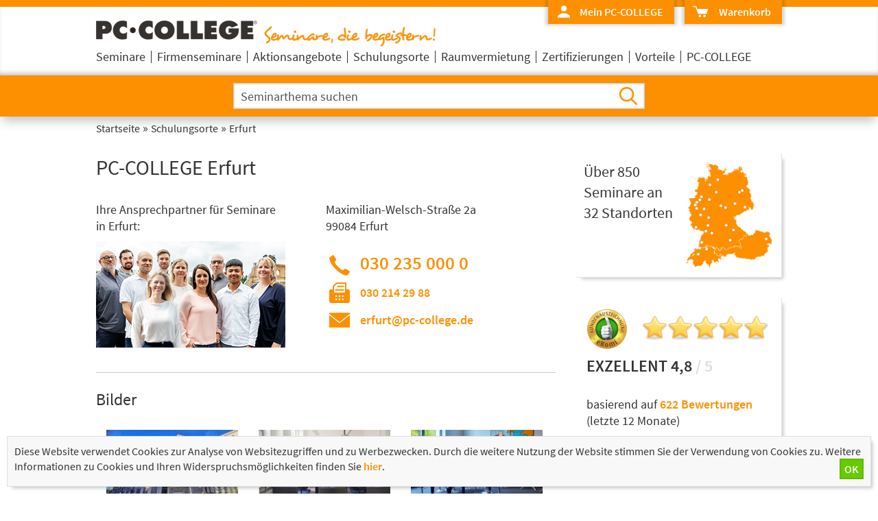

--- FILE ---
content_type: text/html; charset=utf-8
request_url: https://www.project-seminare.de/standort_erfurt.php
body_size: 22371
content:
<!DOCTYPE html>
<html lang="de">
<head>
	<meta charset="utf-8"> <meta name=viewport content="width=device-width, initial-scale=0.98"> <title>Project Schulung | Project Kurs | Project Seminar | Project Training | Project Schulungen | Project Kurse | Project Seminare | Project in - Erfurt</title> <meta name="robots" content="INDEX,FOLLOW"> <meta name="description" content="PC-COLLEGE in Erfurt - Project Kurse, Schulungen und Seminare ab einem Teilnehmer. Offene Project Schulungen und Firmenschulungen in Erfurt."> <meta name="keywords" content="Project, Project Seminar, Project Schulung, Project Training, Project Kurs, Seminare, Schulungen, Trainings, Kurse, Erfurt"> <meta name="revisit-after" content="7 days"> <meta name="author" content="PC-COLLEGE"> <meta name="identifier-url" content="https://www.project-seminare.de"> <link rel="canonical" href="https://www.project-seminare.de/standort_erfurt.php"> <meta property="og:title" content="Project Schulung | Project Kurs | Project Seminar | Project Training | Project Schulungen | Project Kurse | Project Seminare | Project in - Erfurt"> <meta property="og:description" content="PC-COLLEGE in Erfurt - Project Kurse, Schulungen und Seminare ab einem Teilnehmer. Offene Project Schulungen und Firmenschulungen in Erfurt."> <meta property="og:type" content="website"> <meta property="og:locale" content="de_DE"> <meta property="og:url" content="https://www.project-seminare.de/standort_erfurt.php"> <meta property="og:image" content="https://www.project-seminare.de/img/header/PC-COLLEGE-IT-Schulungen-Logo.png"> <link rel="shortcut icon" href="/favicon.ico" type="image/x-icon"> <link rel="icon" href="/favicon.png" type="image/png"> <link rel="apple-touch-icon" href="/pc_college_apple_touch.png">
	<style type="text/css">
		@font-face {  font-family: 'Source Sans Pro';  font-style: normal;  font-weight: 400;  src: url('/fonts/SourceSansPro-Regular.eot');   src: local('Source Sans Pro'), local('Source Sans Pro'),       url('/fonts/SourceSansPro-Regular.eot?#iefix') format('embedded-opentype'),        url('/fonts/SourceSansPro-Regular.woff2') format('woff2'),        url('/fonts/SourceSansPro-Regular.woff') format('woff'),        url('/fonts/SourceSansPro-Regular.ttf') format('truetype'),        url('/fonts/SourceSansPro-Regular.svg#OpenSans') format('svg'); }@font-face {  font-family: 'Source Sans Pro';  font-style: normal;  font-weight: 600;  src: url('/fonts/SourceSansPro-Semibold.eot');   src: local('Source Sans Pro Semibold'), local('SourceSansPro-Semibold'),       url('/fonts/SourceSansPro-Semibold.eot?#iefix') format('embedded-opentype'),        url('/fonts/SourceSansPro-Semibold.woff2') format('woff2'),        url('/fonts/SourceSansPro-Semibold.woff') format('woff'),        url('/fonts/SourceSansPro-Semibold.ttf') format('truetype'),        url('/fonts/SourceSansPro-Semibold.svg#OpenSans') format('svg'); }*, *::before, *::after {box-sizing: border-box;-moz-box-sizing: border-box;-webkit-box-sizing: border-box;margin: 0;padding: 0;}html, body{margin:0;padding:0;height:100%;}body{font-family: "Source Sans Pro", sans-serif;font-size: 18px;line-height: 24px;font-weight: 400;color: #333;background-color: #fff;overflow-y: scroll;}input, select, textarea{font-family: "Source Sans Pro", sans-serif;}ul li ul li{list-style: none !important;}body>div{min-height:100%;position:relative;}body>div>header{background-color: #fc9000;box-shadow: 0 10px 14px -4px rgba(51, 51, 51, 0.3);-webkit-box-shadow: 0 10px 14px -4px rgba(51, 51, 51, 0.3);-moz-box-shadow: 0 10px 14px -4px rgba(51, 51, 51, 0.3);padding: 10px 0;top:-80px;}body>div>header>div{background-color: #fff;box-shadow: 0px -6px 6px -3px rgba(51, 51, 51, 0.3) inset;-webkit-box-shadow: 0px -6px 6px -3px rgba(51, 51, 51, 0.3) inset;-moz-box-shadow: 0px -6px 6px -3px rgba(51, 51, 51, 0.3) inset;height: 100px;}body>div>header>div>div{max-width: 1000px;margin: 0 auto;}body>div>header>div>div>a>img{margin: 20px 10px 10px 0;width: 235px;height: 28px;}body>div>header>div>div>a>img:nth-of-type(2){margin: 23px 0 0 0;width: 250px;height: 30px;}body>div>header label[for="mna"]{display: none;background-color: #fff;width: 28px;height: 28px;border-radius: 3px 3px 3px 3px ;box-shadow: 0px 0px 4px 4px rgba(60, 60, 60, 0.2);-webkit-box-shadow: 0px 0px 4px 4px rgba(60, 60, 60, 0.2);-moz-box-shadow: 0px 0px 4px 4px rgba(60, 60, 60, 0.2);background-image: url("data:image/svg+xml;charset=utf-8,%3C%3Fxml%20version%3D%221.0%22%20encoding%3D%22utf-8%22%3F%3E%3Csvg%20version%3D%221.1%22%20id%3D%22Ebene_1%22%20xmlns%3D%22http%3A%2F%2Fwww.w3.org%2F2000%2Fsvg%22%20xmlns%3Axlink%3D%22http%3A%2F%2Fwww.w3.org%2F1999%2Fxlink%22%20x%3D%220px%22%20y%3D%220px%22%20width%3D%22400px%22%20height%3D%22400px%22%20viewBox%3D%220%200%20400%20400%22%20style%3D%22enable-background%3Anew%200%200%20400%20400%3B%22%20xml%3Aspace%3D%22preserve%22%3E%20%3Cstyle%20type%3D%22text%2Fcss%22%3E%20.st0%7Bfill%3A%23464f5e%3B%7D%20%3C%2Fstyle%3E%20%3Cpath%20class%3D%22st0%22%20d%3D%22M278%2C159.7H122c-6.6%2C0-12-5.4-12-12s5.4-12%2C12-12h156c6.6%2C0%2C12%2C5.4%2C12%2C12S284.6%2C159.7%2C278%2C159.7z%20M290%2C200%20c0-6.6-5.4-12-12-12H122c-6.6%2C0-12%2C5.4-12%2C12s5.4%2C12%2C12%2C12h156C284.6%2C212%2C290%2C206.6%2C290%2C200z%20M290%2C252.3c0-6.6-5.4-12-12-12H122%20c-6.6%2C0-12%2C5.4-12%2C12s5.4%2C12%2C12%2C12h156C284.6%2C264.3%2C290%2C259%2C290%2C252.3z%22%2F%3E%3C%2Fsvg%3E");background-position: center center;background-repeat: no-repeat;background-size: 40px 40px;cursor: pointer;}body>div>header>div>div>div{display: block;height: 35px;box-shadow: 0px -2px 4px 4px rgba(60, 60, 60, 0.2);-webkit-box-shadow: 0px -2px 4px 4px rgba(60, 60, 60, 0.2);-moz-box-shadow: 0px -2px 4px 4px rgba(60, 60, 60, 0.2);position: relative;top: -10px;float: right;background-color: #fc9000;margin-left:15px;font-size: 16px;}body>div>header>div>div>div:hover{background-color: #cc6600;}body>div>header>div>div>div#us{background-image: url("data:image/svg+xml;charset=utf-8,%3C%3Fxml%20version%3D%221.0%22%20encoding%3D%22utf-8%22%3F%3E%20%3Csvg%20version%3D%221.1%22%20id%3D%22Ebene_1%22%20xmlns%3D%22http%3A%2F%2Fwww.w3.org%2F2000%2Fsvg%22%20xmlns%3Axlink%3D%22http%3A%2F%2Fwww.w3.org%2F1999%2Fxlink%22%20x%3D%220px%22%20y%3D%220px%22%20width%3D%22400px%22%20height%3D%22400px%22%20viewBox%3D%220%200%20400%20400%22%20style%3D%22enable-background%3Anew%200%200%20400%20400%3B%22%20xml%3Aspace%3D%22preserve%22%3E%20%3Cstyle%20type%3D%22text%2Fcss%22%3E%20.st0%7Bfill-rule%3Aevenodd%3Bclip-rule%3Aevenodd%3Bfill%3A%23fff%3B%7D%20%3C%2Fstyle%3E%20%3Cpath%20class%3D%22st0%22%20d%3D%22M265.5%2C145c0%2C36.2-29.3%2C65.5-65.5%2C65.5s-65.5-29.3-65.5-65.5s29.3-65.5%2C65.5-65.5S265.5%2C108.8%2C265.5%2C145z%20M340.1%2C350v-34.2c-32.6-41.4-83.3-68-140.1-68c-56.7%2C0-107.2%2C26.5-139.9%2C67.8V350H340.1z%22%2F%3E%20%3C%2Fsvg%3E%20");background-repeat: no-repeat;background-size: 26px 26px;background-position: 10px 3px;}body>div>header>div>div>div#wa{background-image: url("data:image/svg+xml;charset=utf-8,%3C%3Fxml%20version%3D%221.0%22%20encoding%3D%22utf-8%22%3F%3E%20%3Csvg%20version%3D%221.1%22%20id%3D%22Ebene_1%22%20xmlns%3D%22http%3A%2F%2Fwww.w3.org%2F2000%2Fsvg%22%20xmlns%3Axlink%3D%22http%3A%2F%2Fwww.w3.org%2F1999%2Fxlink%22%20x%3D%220px%22%20y%3D%220px%22%20width%3D%22400px%22%20height%3D%22400px%22%20viewBox%3D%220%200%20400%20400%22%20style%3D%22enable-background%3Anew%200%200%20400%20400%3B%22%20xml%3Aspace%3D%22preserve%22%3E%20%3Cstyle%20type%3D%22text%2Fcss%22%3E%20.st0%7Bfill-rule%3Aevenodd%3Bclip-rule%3Aevenodd%3Bfill%3A%23fff%3B%7D%20%3C%2Fstyle%3E%20%3Cpath%20class%3D%22st0%22%20id%3D%22XMLID_1_%22%20d%3D%22M106.5%2C110.2c-0.6-0.2-1.1-0.1-1.5-0.1c-3.4%2C0-6.9%2C0-10.3%2C0c-11.3%2C0-22.6%2C0-33.9%2C0c-0.5%2C0-1%2C0-1.4%2C0%20c-3.5-0.1-6.2-1.7-8-4.6c-3.1-5.1-0.7-11.9%2C5.3-13.9c1-0.3%2C2-0.4%2C3-0.5c0.4%2C0%2C0.8%2C0%2C1.2%2C0c17%2C0%2C34.1%2C0%2C51.1%2C0c0.9%2C0%2C1.7%2C0%2C2.6%2C0.2%20c3.3%2C0.5%2C5.7%2C2.3%2C7.2%2C5.2c0.2%2C0.5%2C0.4%2C1%2C0.6%2C1.5c5.4%2C14.3%2C10.8%2C28.6%2C16.2%2C42.9c0.4%2C1.2%2C0.9%2C2.3%2C1.3%2C3.5c0.1%2C0.1%2C0.1%2C0.3%2C0.2%2C0.4%20c0.1%2C0.2%2C0.2%2C0.3%2C0.4%2C0.3c0.1%2C0%2C0.2%2C0%2C0.3%2C0c6.8%2C0%2C13.5%2C0%2C20.3%2C0c59.3%2C0%2C118.6%2C0%2C177.8%2C0c0.8%2C0%2C1.6%2C0%2C2.5%2C0c3.9%2C0.3%2C7.2%2C2.9%2C8.3%2C6.6%20c0.6%2C1.8%2C0.6%2C3.6%2C0.1%2C5.4c-0.4%2C1.3-0.8%2C2.6-1.3%2C3.8c-6.3%2C18.5-12.7%2C36.9-19%2C55.4c-2.1%2C6.2-4.3%2C12.5-6.4%2C18.7%20c-0.1%2C0.4-0.3%2C0.8-0.5%2C1.2c-1.3%2C2.9-3.5%2C4.8-6.6%2C5.6c-0.7%2C0.2-1.3%2C0.2-2%2C0.2c-0.5%2C0-1.1%2C0-1.6%2C0c-49.3%2C0-98.6%2C0-147.9%2C0%20c-0.5%2C0-1.1%2C0-1.6%2C0c-3.1%2C0-6.7-1.8-8.4-5.4c-0.2-0.4-0.4-0.9-0.5-1.3c-7.5-19.9-15.1-39.9-22.6-59.8c-8-21.3-16.1-42.6-24.1-63.9%20C106.9%2C111.2%2C106.7%2C110.7%2C106.5%2C110.2z%20M282.2%2C260.2c-13.6-0.1-24.5%2C10.7-24.6%2C24.4c0%2C13.8%2C11.1%2C24.5%2C24.4%2C24.5%20c14%2C0%2C24.5-11.5%2C24.4-24.4C306.6%2C271.9%2C296.4%2C260.2%2C282.2%2C260.2z%20M192.2%2C309c13.9-0.1%2C24.3-11.5%2C24.3-24.5%20c0-12.9-10.4-24.4-24.6-24.4c-13.8%2C0.1-24.4%2C11.3-24.3%2C24.5C167.6%2C298.1%2C178.5%2C309.1%2C192.2%2C309z%22%2F%3E%20%3C%2Fsvg%3E%20");background-repeat: no-repeat;background-size: 30px 30px;background-position: 8px 2px;}body>div>header>div>div>div.gr{background-color: #66cc00;}body>div>header>input{display: none;}body>div>header>form>label[for="mna"]{display: none;}body>div>header>div>div>div>a{display: inline-block;height: 100%;color: #fff;padding: 5px 16px 0 46px;}body>div>header>div>div>div#wa>a{padding-left: 50px;}body>div>header>form{padding-top: 11px;padding-bottom: 1px;max-width: 1000px;height: 50px;margin: 0 auto;}body>div>header>form>div{height: 100%;max-width: 600px;margin: 0 auto;position: relative;}body>div>header>form>div>input[type="text"] {width: 100%;border: 1px solid #ccc;box-shadow: 0px 0px 3px 0px rgba(51, 51, 51, 0.3) inset;-webkit-box-shadow: 0px 0px 3px 0px rgba(51, 51, 51, 0.3) inset;-moz-box-shadow: 0px 0px 3px 0px rgba(51, 51, 51, 0.3) inset;font-size: 18px;height: 100%;padding: 3px 45px 3px 10px;}body>div>header>form>div>input[type="text"]::-webkit-input-placeholder {color: #333;opacity: 0.85;}body>div>header>form>div>input[type="text"]:-moz-placeholder { color: #333;opacity: 0.85;}body>div>header>form>div>input[type="text"]::-moz-placeholder {  color: #333;opacity: 0.85;}body>div>header>form>div>input[type="text"]:-ms-input-placeholder {  color: #333;}body>div>header>form>div>input[type="text"]:focus {    outline: none;}body>div>header>form>div>input[type="submit"]{border: none;background-color: transparent;background-image: url("data:image/svg+xml;charset=utf-8,%3C%3Fxml%20version%3D%221.0%22%20encoding%3D%22utf-8%22%3F%3E%20%3Csvg%20version%3D%221.1%22%20id%3D%22Ebene_1%22%20xmlns%3D%22http%3A%2F%2Fwww.w3.org%2F2000%2Fsvg%22%20xmlns%3Axlink%3D%22http%3A%2F%2Fwww.w3.org%2F1999%2Fxlink%22%20x%3D%220px%22%20y%3D%220px%22%20width%3D%22400px%22%20height%3D%22400px%22%20viewBox%3D%220%200%20400%20400%22%20style%3D%22enable-background%3Anew%200%200%20400%20400%3B%22%20xml%3Aspace%3D%22preserve%22%3E%3Cstyle%20type%3D%22text%2Fcss%22%3E%20.st0%7Bfill%3A%23ff9000%3B%7D%20%3C%2Fstyle%3E%3Cpath%20class%3D%22st0%22%20d%3D%22M326.3%2C309.3c-2.1-2.1-66.8-66.8-66.8-66.8c14.7-18.4%2C23.5-41.7%2C23.5-67c0-59.2-48-107.2-107.2-107.2s-107.2%2C48-107.2%2C107.2%20c0%2C59.2%2C48%2C107.2%2C107.2%2C107.2c25%2C0%2C48.1-8.6%2C66.3-23c0%2C0%2C66.1%2C66.1%2C66.9%2C66.9C322.7%2C340.4%2C340.3%2C323.3%2C326.3%2C309.3z%20M175.8%2C256.5%20c-44.7%2C0-81-36.3-81-81c0-44.7%2C36.3-81%2C81-81c44.7%2C0%2C81%2C36.3%2C81%2C81C256.8%2C220.2%2C220.4%2C256.5%2C175.8%2C256.5z%22%2F%3E%3C%2Fsvg%3E");background-position: center center;background-repeat: no-repeat;background-size: 40px 40px;float: right;height: 100%;position: absolute;top: 0;left: 552px;width: 48px;cursor: pointer;}@media screen and (min-width: 1011px){body>div>header.fix{position: fixed;width: 100%;height: 50px;padding-bottom: 0;z-index: 95;-webkit-transition: top 0.5s ease-in-out;-moz-transition: top 0.5s ease-in-out;-o-transition: top 0.5s ease-in-out;transition: top 0.5s ease-in-out;}body>div>header.fix>div>div>a{display: inline-block;}body>div>header.fix>div>div>label{display: inline-block;position: absolute;top: 20px;margin: 0 30px;z-index: 88;}body>div>header.fix>div>div>a>img{position: relative;margin: 10px 0;z-index: 85;}body>div>header.fix>div>div>a>img:nth-of-type(2){display: none;}body>div>header.fix>div>div>nav{display: none;}body>div>header.fix>div{box-shadow: none;-webkit-box-shadow: none;-moz-box-shadow: none;height: 50px;padding-bottom: 0;}body>div>header.fix>form{position: relative;top: -52px;left: -23px;width: 28%;max-width: 300px;}body>div>header.fix>form>div{margin: 0;height: 30px;width: 100%;z-index: 80;}body>div>header.fix>form>div>input[type="text"]{font-size: 18px;}body>div>header.fix>form>div>input[type="submit"]{background-size: 30px 30px;width: 30px;top: -30px;position: relative;left: 0;}body>div>header.fix~div#main{border-top: 61px solid #fc9000;margin-top: 110px;box-shadow: 0 10px 14px -4px rgba(51, 51, 51, 0.3) inset;-webkit-box-shadow: 0 10px 14px -4px rgba(51, 51, 51, 0.3) inset;-moz-box-shadow: 0 10px 14px -4px rgba(51, 51, 51, 0.3) inset;}body>div>header.fix>input:checked~div>div>label[for="mna"]{background-image: url("data:image/svg+xml;charset=utf-8,%3C%3Fxml%20version%3D%221.0%22%20encoding%3D%22utf-8%22%3F%3E%20%3Csvg%20version%3D%221.1%22%20id%3D%22Ebene_1%22%20xmlns%3D%22http%3A%2F%2Fwww.w3.org%2F2000%2Fsvg%22%20xmlns%3Axlink%3D%22http%3A%2F%2Fwww.w3.org%2F1999%2Fxlink%22%20x%3D%220px%22%20y%3D%220px%22%20width%3D%22400px%22%20height%3D%22400px%22%20viewBox%3D%220%200%20400%20400%22%20style%3D%22enable-background%3Anew%200%200%20400%20400%3B%22%20xml%3Aspace%3D%22preserve%22%3E%3Cstyle%20type%3D%22text%2Fcss%22%3E%20.st0%7Bfill%3A%23464f5e%3B%7D%20%3C%2Fstyle%3E%3Cpath%20class%3D%22st0%22%20d%3D%22M217.7%2C200L331.5%2C86.2c4.9-4.9%2C4.9-12.8%2C0-17.7c-4.9-4.9-12.8-4.9-17.7%2C0L200%2C182.3L86.2%2C68.5c-4.9-4.9-12.8-4.9-17.7%2C0%20c-4.9%2C4.9-4.9%2C12.8%2C0%2C17.7L182.3%2C200L68.5%2C313.8c-4.9%2C4.9-4.9%2C12.8%2C0%2C17.7c2.4%2C2.4%2C5.6%2C3.7%2C8.8%2C3.7s6.4-1.2%2C8.8-3.7L200%2C217.7%20l113.8%2C113.8c2.4%2C2.4%2C5.6%2C3.7%2C8.8%2C3.7s6.4-1.2%2C8.8-3.7c4.9-4.9%2C4.9-12.8%2C0-17.7L217.7%2C200z%22%2F%3E%20%3C%2Fsvg%3E%20");background-size: 28px 28px;background-position: center 1px;width: 28px;height: 28px;border-radius: 3px 3px 0 0 ;}body>div>header.fix>input:checked~div>div>label[for="mna"]>span{position: absolute;top: 27px;height: 8px;width: 28px;background-color: #fff;z-index: 90;}body>div>header.fix>input:checked~div nav{display: block;position: relative;top: -10px;left: 255px;margin: 0 -10px;z-index: 80;}body>div>header.fix>div>div>nav>ul{display: block;width: 340px;max-height: 290px;background-color: #fff;border-radius: 0 0 3px 3px;box-shadow: 0px 0px 4px 4px rgba(60, 60, 60, 0.2);-webkit-box-shadow: 0px 0px 4px 4px rgba(60, 60, 60, 0.2);-moz-box-shadow: 0px 0px 4px 4px rgba(60, 60, 60, 0.2);z-index: 80;overflow-y: auto;}body>div>header.fix>input:checked~div>div>nav>ul>li{display: block;float: none;width: 100%;height: auto;border: none;border-top: 1px solid #ccc;padding: 0;position: relative;}body>div>header.fix>input:checked~div>div>nav>ul>li:first-of-type{border-bottom: none;}body>div>header.fix>input:checked~div>div>nav>ul>li:hover ul{display: none;}body>div>header.fix>input:checked~div>div>nav>ul>li>a{top: 0px;height: 100%;padding: 8px 15px;}body>div>header.fix>input:checked~div>div>nav>ul>li>div>a{top: 0px;height: 100%;padding: 8px 15px;}body>div>header.fix>input#mna:checked ~ div nav>ul>li>div{min-height: 41px;background-image:  url("data:image/svg+xml;charset=utf-8,%3C%3Fxml%20version%3D%221.0%22%20encoding%3D%22utf-8%22%3F%3E%20%3Csvg%20version%3D%221.1%22%20id%3D%22Ebene_1%22%20xmlns%3D%22http%3A%2F%2Fwww.w3.org%2F2000%2Fsvg%22%20xmlns%3Axlink%3D%22http%3A%2F%2Fwww.w3.org%2F1999%2Fxlink%22%20x%3D%220px%22%20y%3D%220px%22%20width%3D%22400px%22%20height%3D%22400px%22%20viewBox%3D%22-220%2098.3%20400%20400%22%20style%3D%22enable-background%3Anew%20-220%2098.3%20400%20400%3B%22%20xml%3Aspace%3D%22preserve%22%3E%20%3Cstyle%20type%3D%22text%2Fcss%22%3E%20.st0%7Bfill%3A%23333333%3B%7D%20%3C%2Fstyle%3E%20%3Cpath%20class%3D%22st0%22%20d%3D%22M-72.6%2C400.1c-1.8%2C1.8-2.7%2C4.1-2.7%2C6.4s0.9%2C4.7%2C2.7%2C6.4c3.6%2C3.6%2C9.3%2C3.6%2C12.9%2C0L48.4%2C304.8%20c1.8-1.8%2C2.7-4.1%2C2.7-6.4s-0.9-4.7-2.7-6.4L-59.7%2C183.9c-3.6-3.6-9.3-3.6-12.9%2C0c-3.6%2C3.6-3.6%2C9.3%2C0%2C12.9L29%2C298.4L-72.6%2C400.1z%22%2F%3E%20%3C%2Fsvg%3E%20");background-size: 28px 28px;background-position: 6px 6px;background-repeat: no-repeat;}body>div>header.fix>input#mna:checked ~ div nav>ul>li a{height: 41px;}body>div>header.fix nav>ul>li>div a{margin-left: 18px;padding-left: 0px;}body>div>header.fix nav>ul>li>div>label[for^="unav"]{display: block !important;height: 41px;width: 100%;position: absolute;top: 0;cursor: pointer;}body>div>header.fix nav>ul>li>div>label[for^="unav"]>img{width: 100%;height: 100%;}body>div>header.fix nav>ul>li>input[id^="unav"]:checked~div{height: auto !important;background-image:  url("data:image/svg+xml;charset=utf-8,%3C%3Fxml%20version%3D%221.0%22%20encoding%3D%22utf-8%22%3F%3E%20%3Csvg%20version%3D%221.1%22%20id%3D%22Ebene_1%22%20xmlns%3D%22http%3A%2F%2Fwww.w3.org%2F2000%2Fsvg%22%20xmlns%3Axlink%3D%22http%3A%2F%2Fwww.w3.org%2F1999%2Fxlink%22%20x%3D%220px%22%20y%3D%220px%22%20width%3D%22400px%22%20height%3D%22400px%22%20viewBox%3D%22-220%2098.3%20400%20400%22%20style%3D%22enable-background%3Anew%20-220%2098.3%20400%20400%3B%22%20xml%3Aspace%3D%22preserve%22%20%3E%20%3Cstyle%20type%3D%22text%2Fcss%22%3E%20.st0%7Bfill%3A%23333333%3B%7D%20%3C%2Fstyle%3E%20%3Cpath%20class%3D%22st0%22%20d%3D%22M-121.7%2C237.8c-1.8-1.8-4.1-2.7-6.4-2.7s-4.7%2C0.9-6.4%2C2.7c-3.6%2C3.6-3.6%2C9.3%2C0%2C12.9l108.1%2C108.1%20c1.8%2C1.8%2C4.1%2C2.7%2C6.4%2C2.7c2.3%2C0%2C4.7-0.9%2C6.4-2.7L94.5%2C250.7c3.6-3.6%2C3.6-9.3%2C0-12.9c-3.6-3.6-9.3-3.6-12.9%2C0L-20%2C339.4L-121.7%2C237.8%20z%22%2F%3E%20%3C%2Fsvg%3E%20") !important;background-size: 28px 28px;background-position: 6px 6px;background-repeat: no-repeat;}body>div>header.fix>input:checked~div>div>nav>ul>li>input[id^="unav"]:checked~div>ul{display: block;position: inherit;padding-left: 10px;}body>div>header.fix>input:checked~div>div>nav>ul>li>input[id^="unav"]:checked~div>ul>li{height: 41px;}body>div>header.fix>input:checked~div>div>nav>ul>li>input[id^="unav"]:checked~div>ul>li>a{min-height: 41px;border-top: 1px solid #ccc;top: 0px;}}body>div>div#main{display: block;padding-top: 0;padding-bottom: 20px;}body>div>div#main>div{display: block;max-width: 1000px;margin: 0 auto;padding: 5px 0;}body>div>footer{position:absolute;bottom:0;width:100%;min-height:10px;background-color: #f4efec;border-bottom: 10px solid #fc9000;}body>div>footer>div{max-width: 1000px;margin: 0 auto;padding-bottom: 100px;}div.ko{    float: left;    width: 80%;min-width: 230px;}div.ko>ul{    max-width: 100%;}div.ko>ul>li{    display: block;    float: left;    font-weight: 600;    margin: 0;    padding: 20px 10px;}div.ko>ul>li.li{    width: 33%;}div.ko>ul>li.mi{    width: 33%;}div#foko>ul>li.re{    width: 33%;}div.ko>ul>li>a{    background-position: 0 1px;    background-repeat: no-repeat;    background-size: 40px 40px;    display: block;    height: 40px;    padding-left: 50px;    padding-top: 9px;}div.ko>ul>li>a:hover{cursor: pointer;}div.ko>ul>li.li>a{    background-image: url("data:image/svg+xml;charset=utf-8,%3C%3Fxml%20version%3D%221.0%22%20encoding%3D%22utf-8%22%3F%3E%20%3Csvg%20version%3D%221.1%22%20id%3D%22Ebene_1%22%20xmlns%3D%22http%3A%2F%2Fwww.w3.org%2F2000%2Fsvg%22%20xmlns%3Axlink%3D%22http%3A%2F%2Fwww.w3.org%2F1999%2Fxlink%22%20x%3D%220px%22%20y%3D%220px%22%20width%3D%22400px%22%20height%3D%22400px%22%20viewBox%3D%220%200%20400%20400%22%20style%3D%22enable-background%3Anew%200%200%20400%20400%3B%22%20xml%3Aspace%3D%22preserve%22%3E%20%3Cstyle%3E.st0%7Bfill%3A%23fc9000%3B%7D%3C%2Fstyle%3E%20%3Cpath%20class%3D%22st0%22%20d%3D%22M348.1%2C290.1c-21-22.4-56.9-39.3-67-39.5c-12.3-0.3-33.1%2C25.4-40.8%2C20.8c-17.3-10.5-39.7-27.7-61.8-49.8%20c-22.5-22.5-38.9-44.1-49.4-61.4c-4.6-7.6%2C21.1-28.5%2C20.8-40.8c-0.2-10.1-17.6-46.4-40-67.5c-7-6.6-60.2%2C29.9-58.8%2C47.6%20c6%2C73%2C92.5%2C156.7%2C92.5%2C156.7s83.7%2C86.6%2C156.7%2C92.6C318.1%2C350.3%2C354.7%2C297.1%2C348.1%2C290.1z%22%2F%3E%20%3C%2Fsvg%3E%20");    line-height: 14px;    padding-top: 5px;font-size: 22px;}div.ko>ul>li.li>a>span{    font-size: 12px;word-spacing: 3px;color: #333;}div.ko>ul>li.mi>a{    background-image: url("data:image/svg+xml;charset=utf-8,%3C%3Fxml%20version%3D%221.0%22%20encoding%3D%22utf-8%22%3F%3E%20%3Csvg%20version%3D%221.1%22%20id%3D%22Ebene_1%22%20xmlns%3D%22http%3A%2F%2Fwww.w3.org%2F2000%2Fsvg%22%20xmlns%3Axlink%3D%22http%3A%2F%2Fwww.w3.org%2F1999%2Fxlink%22%20x%3D%220px%22%20y%3D%220px%22%20width%3D%22400px%22%20height%3D%22400px%22%20viewBox%3D%220%200%20400%20400%22%20style%3D%22enable-background%3Anew%200%200%20400%20400%3B%22%20xml%3Aspace%3D%22preserve%22%3E%20%3Cstyle%20type%3D%22text%2Fcss%22%3E%20.st0%7Bfill%3A%23fc9000%3B%7D%20%3C%2Fstyle%3E%20%3Cpath%20id%3D%22XMLID_4_%22%20class%3D%22st0%22%20d%3D%22M349.9%2C108.5L200%2C228v0l0%2C0l0%2C0v0L50.1%2C108.5V93.2H200v0h149.9V108.5z%20M349.9%2C125.8L200%2C245.4v0%20l0%2C0l0%2C0v0L50.1%2C125.8v181H200v0h149.9V125.8z%22%2F%3E%20%3C%2Fsvg%3E%20");}div.ko>ul>li.re>a{    background-image: url("data:image/svg+xml;charset=utf-8,%3C%3Fxml%20version%3D%221.0%22%20encoding%3D%22utf-8%22%3F%3E%20%3Csvg%20version%3D%221.1%22%20id%3D%22Ebene_1%22%20xmlns%3D%22http%3A%2F%2Fwww.w3.org%2F2000%2Fsvg%22%20xmlns%3Axlink%3D%22http%3A%2F%2Fwww.w3.org%2F1999%2Fxlink%22%20x%3D%220px%22%20y%3D%220px%22%20width%3D%22400px%22%20height%3D%22400px%22%20viewBox%3D%220%200%20400%20400%22%20style%3D%22enable-background%3Anew%200%200%20400%20400%3B%22%20xml%3Aspace%3D%22preserve%22%3E%20%3Cstyle%20type%3D%22text%2Fcss%22%3E%20.st0%7Bfill%3A%23fc9000%3B%7D%20%3C%2Fstyle%3E%20%3Cpath%20id%3D%22XMLID_13_%22%20class%3D%22st0%22%20d%3D%22M326.9%2C350H73.1c-6.7%2C0-12.1-5.5-12.1-12.1V62.1c0-6.7%2C5.5-12.1%2C12.1-12.1h253.8%20c6.7%2C0%2C12.1%2C5.5%2C12.1%2C12.1v275.7C339.1%2C344.5%2C333.6%2C350%2C326.9%2C350z%20M318%2C323.1V76.9c0-3.2-2.6-5.7-5.7-5.7H87.8%20c-3.2%2C0-5.7%2C2.6-5.7%2C5.7v246.2c0%2C3.2%2C2.6%2C5.7%2C5.7%2C5.7h224.4C315.4%2C328.9%2C318%2C326.3%2C318%2C323.1z%20M136.5%2C153.4h-14.1%20c-2.4%2C0-4.4-2-4.4-4.4v-14.1c0-2.4%2C2-4.4%2C4.4-4.4h14.1c2.4%2C0%2C4.4%2C2%2C4.4%2C4.4v14.1C140.9%2C151.5%2C138.9%2C153.4%2C136.5%2C153.4z%20M282.5%2C149.1%20v-14.3c0-2.4-1.9-4.3-4.3-4.3H170.1c-2.4%2C0-4.3%2C1.9-4.3%2C4.3v14.3c0%2C2.4%2C1.9%2C4.3%2C4.3%2C4.3h108.1C280.6%2C153.4%2C282.5%2C151.5%2C282.5%2C149.1z%20M136.5%2C212.5h-14.1c-2.4%2C0-4.4-2-4.4-4.4v-14.1c0-2.4%2C2-4.4%2C4.4-4.4h14.1c2.4%2C0%2C4.4%2C2%2C4.4%2C4.4v14.1%20C140.9%2C210.5%2C138.9%2C212.5%2C136.5%2C212.5z%20M282.5%2C208.2v-14.3c0-2.4-1.9-4.3-4.3-4.3H170.1c-2.4%2C0-4.3%2C1.9-4.3%2C4.3v14.3%20c0%2C2.4%2C1.9%2C4.3%2C4.3%2C4.3h108.1C280.6%2C212.5%2C282.5%2C210.5%2C282.5%2C208.2z%20M136.5%2C271.5h-14.1c-2.4%2C0-4.4-2-4.4-4.4V253%20c0-2.4%2C2-4.4%2C4.4-4.4h14.1c2.4%2C0%2C4.4%2C2%2C4.4%2C4.4v14.1C140.9%2C269.5%2C138.9%2C271.5%2C136.5%2C271.5z%20M282.5%2C267.2v-14.3%20c0-2.4-1.9-4.3-4.3-4.3H170.1c-2.4%2C0-4.3%2C1.9-4.3%2C4.3v14.3c0%2C2.4%2C1.9%2C4.3%2C4.3%2C4.3h108.1C280.6%2C271.5%2C282.5%2C269.5%2C282.5%2C267.2z%22%2F%3E%20%3C%2Fsvg%3E%20");}footer>div>div#so{    float: right;    text-align: right;    width: 20%;}footer>div>div#so>a{    background-size: cover;    display: inline-block;    height: 42px;    margin-top: 20px;    width: 42px;}footer>div>div#so>a:hover{text-decoration: none;}footer>div>div#so>a#linkedin{background-image: url("data:image/svg+xml;charset=utf-8,%3C%3Fxml%20version%3D%221.0%22%20encoding%3D%22utf-8%22%3F%3E%3Csvg%20version%3D%221.1%22%20id%3D%22linkedin%22%20xmlns%3D%22http%3A%2F%2Fwww.w3.org%2F2000%2Fsvg%22%20xmlns%3Axlink%3D%22http%3A%2F%2Fwww.w3.org%2F1999%2Fxlink%22%20x%3D%220px%22%20y%3D%220px%22%20viewBox%3D%220%200%20480%20480%22%20style%3D%22enable-background%3Anew%200%200%20480%20480%3B%22%20xml%3Aspace%3D%22preserve%22%3E%3Cstyle%20type%3D%22text%2Fcss%22%3E%20.st0%7Bfill%3A%23FC9000%3B%7D%3C%2Fstyle%3E%3Cpath%20class%3D%22st0%22%20d%3D%22M240%2C5.5C110.21%2C5.5%2C5%2C110.71%2C5%2C240.5s105.21%2C235%2C235%2C235s235-105.21%2C235-235S369.79%2C5.5%2C240%2C5.5z%20M165.93%2C373.22c-19.29%2C0-38.77%2C0-58.84%2C0c0-68.6%2C0-137.06%2C0-205.8c19.65%2C0%2C39.03%2C0%2C58.84%2C0%20C165.93%2C235.86%2C165.93%2C304.32%2C165.93%2C373.22z%20M136.64%2C153.2c-16.93%2C0.01-29.84-12.9-29.83-29.83c0.01-16.71%2C12.88-29.68%2C29.48-29.72%20c17.06-0.03%2C30.04%2C12.74%2C30.06%2C29.59C166.38%2C140.23%2C153.51%2C153.19%2C136.64%2C153.2z%20M372.11%2C369.87c0%2C1.04-0.15%2C2.09-0.25%2C3.45%20c-19.68%2C0-39.17%2C0-59.29%2C0c0-2.08%2C0-4.02%2C0-5.95c0-36.13%2C0.04-72.26-0.05-108.39c-0.01-4.11-0.3-8.3-1.17-12.3%20c-2.2-10.05-8.49-16.4-18.55-18.76c-6.65-1.56-13.32-1.46-19.93%2C0.41c-10.02%2C2.83-16.39%2C10.24-17.46%2C20.67%20c-0.5%2C4.86-0.82%2C9.75-0.83%2C14.63c-0.07%2C34.45-0.04%2C68.89-0.04%2C103.34c0%2C1.97%2C0%2C3.94%2C0%2C6.46c-20.06%2C0-39.44%2C0-59.18%2C0%20c0-68.65%2C0-137.13%2C0-205.95c19.57%2C0%2C39.05%2C0%2C58.88%2C0c0%2C7.88%2C0%2C15.64%2C0%2C23.48c0.55-0.08%2C0.92-0.05%2C0.95-0.14%20c4.05-11.63%2C12.7-18%2C24.21-20.94c14.59-3.72%2C29.38-3.94%2C44.1-1.24c23.6%2C4.32%2C37.29%2C19.6%2C42.76%2C42.04%20c3.09%2C12.67%2C5.29%2C25.86%2C5.52%2C38.86C372.5%2C289.64%2C372.09%2C329.76%2C372.11%2C369.87z%22%2F%3E%3C%2Fsvg%3E");background-size: 33px;background-position: center;background-repeat: no-repeat;}footer>div>div#so>a#instagram{background-image: url("data:image/svg+xml;charset=utf-8,%3C%3Fxml%20version%3D%221.0%22%20%3F%3E%3C!DOCTYPE%20svg%20%20PUBLIC%20%27-%2F%2FW3C%2F%2FDTD%20SVG%201.1%2F%2FEN%27%20%20%27http%3A%2F%2Fwww.w3.org%2FGraphics%2FSVG%2F1.1%2FDTD%2Fsvg11.dtd%27%3E%3Csvg%20enable-background%3D%22new%200%200%2048%2048%22%20id%3D%22Layer_1%22%20version%3D%221.1%22%20viewBox%3D%220%200%2048%2048%22%20xml%3Aspace%3D%22preserve%22%20xmlns%3D%22http%3A%2F%2Fwww.w3.org%2F2000%2Fsvg%22%20xmlns%3Axlink%3D%22http%3A%2F%2Fwww.w3.org%2F1999%2Fxlink%22%3E%3Ccircle%20cx%3D%2224%22%20cy%3D%2224%22%20fill%3D%22%23fc9000%22%20r%3D%2224%22%2F%3E%3Cpath%20d%3D%22M31.2%2C12.3H16.8c-2.5%2C0-4.5%2C2-4.5%2C4.5v4.8v9.6c0%2C2.5%2C2%2C4.5%2C4.5%2C4.5h14.4c2.5%2C0%2C4.5-2%2C4.5-4.5v-9.6v-4.8%20%20C35.7%2C14.3%2C33.7%2C12.3%2C31.2%2C12.3z%20M32.5%2C15l0.5%2C0v0.5V19l-4%2C0l0-4L32.5%2C15z%20M20.7%2C21.6c0.7-1%2C2-1.7%2C3.3-1.7s2.6%2C0.7%2C3.3%2C1.7%20%20c0.5%2C0.7%2C0.8%2C1.5%2C0.8%2C2.4c0%2C2.3-1.9%2C4.1-4.1%2C4.1s-4.1-1.8-4.1-4.1C19.9%2C23.1%2C20.2%2C22.3%2C20.7%2C21.6z%20M33.4%2C31.2c0%2C1.2-1%2C2.2-2.2%2C2.2%20%20H16.8c-1.2%2C0-2.2-1-2.2-2.2v-9.6h3.5c-0.3%2C0.7-0.5%2C1.6-0.5%2C2.4c0%2C3.5%2C2.9%2C6.4%2C6.4%2C6.4c3.5%2C0%2C6.4-2.9%2C6.4-6.4c0-0.8-0.2-1.7-0.5-2.4%20%20h3.5V31.2z%22%20fill%3D%22%23FFFFFF%22%2F%3E%3C%2Fsvg%3E");background-size: 33px;background-position: center;background-repeat: no-repeat;}footer>div>div#so>a#xing{background-image: url("data:image/svg+xml;charset=utf-8,%3C%3Fxml%20version%3D%221.0%22%20encoding%3D%22utf-8%22%3F%3E%20%3Csvg%20version%3D%221.1%22%20id%3D%22Ebene_1%22%20xmlns%3D%22http%3A%2F%2Fwww.w3.org%2F2000%2Fsvg%22%20xmlns%3Axlink%3D%22http%3A%2F%2Fwww.w3.org%2F1999%2Fxlink%22%20x%3D%220px%22%20y%3D%220px%22%20width%3D%22400px%22%20height%3D%22400px%22%20viewBox%3D%220%200%20400%20400%22%20style%3D%22enable-background%3Anew%200%200%20400%20400%3B%22%20xml%3Aspace%3D%22preserve%22%3E%20%3Cstyle%3E.st0%7Bfill%3A%23fc9000%3B%7D%3C%2Fstyle%3E%20%3Cpath%20class%3D%22st0%22%20d%3D%22M350%2C200.2C350.8%2C283%2C282.9%2C350%2C200%2C350S50%2C283%2C50%2C200.2C50%2C117.4%2C117.1%2C50.9%2C200%2C50C281.6%2C49.2%2C349.6%2C116.6%2C350%2C200.2z%20M154.3%2C236.5c5.1-0.9%2C8.1-8.5%2C10.3-12.8c8.1-13.7%2C15.8-27.7%2C23.1-40.1c-4.3-8.5-10.3-17.9-15.4-26.5c-2.1-3.8-3.8-8.5-8.5-9%20c-8.5%2C0-17.5%2C0-26.1%2C0c-1.3%2C0.4-2.6%2C0.9-3%2C2.1c-0.9%2C4.3%2C1.7%2C6.8%2C3.4%2C9c3%2C5.1%2C6%2C10.2%2C9.4%2C15.8c0.9%2C2.1%2C4.3%2C6.8%2C4.3%2C8.5%20c0%2C1.3-2.6%2C4.3-3.4%2C6c-7.7%2C13.2-13.7%2C24.3-20.9%2C37.6c-1.3%2C2.1-3.8%2C4.3-3%2C6.8c0.4%2C1.3%2C2.6%2C2.6%2C3.4%2C2.6%20C136.7%2C236.5%2C145.3%2C236.5%2C154.3%2C236.5z%20M267.5%2C129c1.7-3.4%2C7.7-10.2%2C5.6-13.7c-1.3-2.1-9-1.3-14.1-1.3c-6%2C0-11.5-0.4-14.5-0.4%20c-6.4%2C0.4-8.5%2C7.3-11.1%2C11.9c-16.7%2C30.7-35.9%2C63.2-52.1%2C93c9.4%2C16.6%2C19.7%2C35.4%2C29.1%2C52.9c2.6%2C4.3%2C6.4%2C15.4%2C11.1%2C17.1%20c4.3%2C1.3%2C10.3%2C0.4%2C17.1%2C0.4c5.6%2C0%2C12.8%2C0.9%2C14.5-2.1c0.9-2.6-1.7-6.4-3-9c-11.5-20.1-22.2-39.7-32.9-59.7%20C233.8%2C188.3%2C250.8%2C158.8%2C267.5%2C129z%22%2F%3E%20%3C%2Fsvg%3E%20");}footer>div>div#so>a#yout{background-image: url("data:image/svg+xml;charset=utf-8,%3C%3Fxml%20version%3D%221.0%22%20encoding%3D%22UTF-8%22%3F%3E%3Csvg%20id%3D%22Layer_1%22%20xmlns%3D%22http%3A%2F%2Fwww.w3.org%2F2000%2Fsvg%22%20viewBox%3D%220%200%20483.35%20480%22%3E%3Cdefs%3E%3Cstyle%3E.cls-1%7Bfill%3A%23fc9000%3B%7D%3C%2Fstyle%3E%3C%2Fdefs%3E%3Cg%20id%3D%22g7433%22%3E%3Cpath%20class%3D%22cls-1%22%20d%3D%22m241.68%2C5.58C111.9%2C5.58%2C6.7%2C110.78%2C6.7%2C240.56s105.2%2C234.98%2C234.98%2C234.98%2C234.98-105.2%2C234.98-234.98S371.45%2C5.58%2C241.68%2C5.58Zm147.06%2C235.22s0%2C47.73-6.06%2C70.75c-3.39%2C12.59-13.32%2C22.53-25.92%2C25.92-23.01%2C6.06-115.08%2C6.06-115.08%2C6.06%2C0%2C0-91.82%2C0-115.08-6.3-12.59-3.39-22.53-13.32-25.92-25.92-6.06-22.77-6.06-70.74-6.06-70.74%2C0%2C0%2C0-47.73%2C6.06-70.75%2C3.39-12.6%2C13.56-22.78%2C25.92-26.17%2C23.01-6.06%2C115.08-6.06%2C115.08-6.06%2C0%2C0%2C92.06%2C0%2C115.08%2C6.3%2C12.59%2C3.39%2C22.53%2C13.32%2C25.92%2C25.92%2C6.3%2C23.02%2C6.06%2C70.99%2C6.06%2C70.99Z%22%2F%3E%3Cpath%20id%3D%22polygon7431%22%20class%3D%22cls-1%22%20d%3D%22m212.36%2C196.46v88.19l76.56-44.09-76.56-44.09h0Z%22%2F%3E%3C%2Fg%3E%3C%2Fsvg%3E");background-size: 33px;background-position: center;background-repeat: no-repeat;}footer>div>ul{list-style: none;margin-left: -10px;}footer>div>ul:first-of-type{margin-top: 50px;}footer>div>ul>li{float: left;margin-top: 4px;margin-bottom: 8px;padding: 0 4px;border-right: 1px solid #333;line-height: 16px;}footer>div>ul>li>a{display: inline-block;width: 100%;padding: 0 6px;font-weight: 400;color: #333;line-height: 16px;}footer>div>ul>li:last-of-type{border: none;}footer>div>ul:last-of-type{float: left;}footer>div>span:last-of-type{float: right;}@media screen and (max-width: 980px){footer>div>div.ko>ul>li.li, footer>div>div.ko>ul>li.mi, footer>div>div.ko>ul>li.re{width: 100%;padding: 10px 0;}footer>div>div.ko>ul>li.re{padding-bottom: 25px;}footer>div>div#so{width: 40px;}footer>div>div#so>a{margin-top: 2px;}footer>div>ul>li, footer>div>ul>li>a{line-height: 24px;}}@media screen and (max-width: 680px){footer>div>ul:last-of-type{display: block;height: 50px;float: none;}footer>div>span:last-of-type{float: none;}}div#clayer{display: block;width: 100%;position: fixed;bottom: 0;}div#clayer>div{max-width: 1000px;padding: 5px;margin: 0 auto;background-color: #666;color: #fff;}div#clayer>div a:first-of-type{float: left;}div#clayer>div a:last-of-type{float: right;cursor: pointer;}@media screen and (max-width: 680px){div#clayer>div a:first-of-type{display: block;float: none;margin: 5px 0;}div#clayer>div a:last-of-type{display: block;float: none;}}body>div>header>div>div>nav>ul{display: inline-block;}body>div>header>div>div>nav>ul>li{display: inline-block;float: left;border-right: 1px solid #333;height: 18px;}body>div>header>div>div>nav>ul>li:last-of-type{border-right: none;}body>div>header>div>div>nav>ul>li:hover>a{color: #fc9000;}body>div>header>div>div>nav>ul>li a{display: block;padding: 0px 8px;text-decoration: none;color: #333;font-weight: 400;height: 32px;position: relative;top: -3px;}body>div>header>div>div>nav>ul>li a:hover{color: #fc9000;}body>div>header>div>div>nav>ul>li:nth-of-type(1) a{padding-left: 0px;}body>div>header>div>div>nav>ul>li:last-of-type a{padding-right: 0px;}header nav>ul>li input[id^="unav"] {    display: none;}header nav>ul>li label[for^="unav"] {    display: none;}header nav>ul>li>div> ul{    background-color: #fff;display: none;    position: absolute;    top: 100px;list-style: none;z-index: 999;}body>div>header>div>div>nav>ul>li>div>ul>li>a{padding: 8px !important;}header nav>ul>li:hover ul{display: block;}br {clear: both;}.kltx{font-size: 16px;line-height: 20px;}h1{font-size: 30px;line-height: 40px;font-weight: 400;}h2{font-size: 24px;line-height: 28px;font-weight: 400;}h3,h4,h5{font-size: 18px;line-height: 24px;font-weight: 600;}p{font-size: 18px;line-height: 24px;margin: 30px 0;}p.kl{font-size: 16px;line-height: 20px;margin: 27px 0;}p.klfu{font-size: 14px;line-height: 18px;margin: 24px 0;}a{text-decoration: none;color: #fc9000;font-weight: 600;outline: none;}a:hover{text-decoration: underline;}a.ext{display: inline-block;background-image: url("data:image/svg+xml;charset=utf-8,%3C%3Fxml%20version%3D%221.0%22%20encoding%3D%22utf-8%22%3F%3E%20%3Csvg%20version%3D%221.1%22%20id%3D%22Ebene_1%22%20xmlns%3D%22http%3A%2F%2Fwww.w3.org%2F2000%2Fsvg%22%20xmlns%3Axlink%3D%22http%3A%2F%2Fwww.w3.org%2F1999%2Fxlink%22%20x%3D%220px%22%20y%3D%220px%22%20width%3D%22400px%22%20height%3D%22400px%22%20viewBox%3D%220%200%20400%20400%22%20style%3D%22enable-background%3Anew%200%200%20400%20400%3B%22%20xml%3Aspace%3D%22preserve%22%3E%20%3Cstyle%3E.st0%7Bfill%3A%23fc9000%3B%7D%3C%2Fstyle%3E%20%3Cpath%20class%3D%22st0%22%20d%3D%22M217.6%2C310.9H60.1c-5.4%2C0-9.7-4.4-9.7-9.7v-115c0-5.4%2C4.4-9.7%2C9.7-9.7h67.4V98.8c0-5.4%2C4.4-9.7%2C9.7-9.7h202.7%20c5.4%2C0%2C9.7%2C4.4%2C9.7%2C9.7v148.1c0%2C5.4-4.4%2C9.7-9.7%2C9.7H227.3v44.6C227.3%2C306.6%2C222.9%2C310.9%2C217.6%2C310.9z%20M69.8%2C291.5h138v-34.9h-70.6%20c-5.4%2C0-9.7-4.4-9.7-9.7v-50.9H69.8V291.5z%20M227.3%2C237.1h102.9V108.5H146.9v68h70.6c5.4%2C0%2C9.7%2C4.4%2C9.7%2C9.7V237.1z%20M146.9%2C237.1h60.9%20v-41.2h-60.9V237.1z%22%2F%3E%20%3C%2Fsvg%3E%20");background-size: contain;padding-left: 1.5em;background-repeat: no-repeat;}img{border: none;}.funo{font-size: 14px;line-height: 20px;}hr{height: 1px;border: none;background-color: #ccc;}b.coronali{display: block;color: #4a0;margin-top: 30px;text-align: center;font-weight: 400;}b.coronali:nth-of-type(2){margin-top: 10px;}b.coronali span{cursor: pointer;text-decoration: underline;}a#toup{    background-image: url("data:image/svg+xml;charset=utf-8,%3C%3Fxml%20version%3D%221.0%22%20encoding%3D%22utf-8%22%3F%3E%20%3Csvg%20version%3D%221.1%22%20id%3D%22Ebene_1%22%20xmlns%3D%22http%3A%2F%2Fwww.w3.org%2F2000%2Fsvg%22%20xmlns%3Axlink%3D%22http%3A%2F%2Fwww.w3.org%2F1999%2Fxlink%22%20x%3D%220px%22%20y%3D%220px%22%20width%3D%22400px%22%20height%3D%22400px%22%20viewBox%3D%220%200%20400%20400%22%20style%3D%22enable-background%3Anew%200%200%20400%20400%3B%22%20xml%3Aspace%3D%22preserve%22%3E%20%3Cstyle%20type%3D%22text%2Fcss%22%3E%20.st0%7Bfill%3A%23fc9000%3B%7D%20%3C%2Fstyle%3E%20%3Cpath%20id%3D%22XMLID_5_%22%20class%3D%22st0%22%20d%3D%22M50.3%2C319.2v-238c0-17%2C13.9-31%2C31-31h238c17%2C0%2C31%2C13.9%2C31%2C31v238c0%2C17-13.9%2C31-31%2C31l-238%2C0%20C64.3%2C350.2%2C50.3%2C336.2%2C50.3%2C319.2z%20M302%2C253.1c1.8%2C1.8%2C4.1%2C2.7%2C6.4%2C2.7s4.7-0.9%2C6.4-2.7c3.6-3.6%2C3.6-9.3%2C0-12.9L206.8%2C132.1%20c-1.8-1.8-4.1-2.7-6.4-2.7c-2.3%2C0-4.7%2C0.9-6.4%2C2.7L85.8%2C240.2c-3.6%2C3.6-3.6%2C9.3%2C0%2C12.9c3.6%2C3.6%2C9.3%2C3.6%2C12.9%2C0l101.6-101.6%20L302%2C253.1z%22%2F%3E%20%3C%2Fsvg%3E%20");    background-size: 40px 40px;    display: inline-block;    float: right;    height: 35px;    margin: 50px 0 0 0;    width: 35px;}a#toup:hover{text-decoration: none;}div#ovbg {    background-color: rgba(0, 0, 0, 0.5);    display: none;    height: 100%;    left: 0;    position: fixed;    top: 0;    width: 100%;    z-index: 98;}div#ovin {    background-color: #fff;    border: 1px solid #666;    display: none;    min-height: 32px;    max-width: 607px;    z-index: 98;}div#ovin>i{display: inline-block;margin: 15px 0 0 20px;font-style: normal;float: left;max-width: 80%;}div#ovin div.cl {    background-image: url("data:image/svg+xml;charset=utf-8,%3C%3Fxml%20version%3D%221.0%22%20encoding%3D%22utf-8%22%3F%3E%20%3Csvg%20version%3D%221.1%22%20id%3D%22Ebene_1%22%20xmlns%3D%22http%3A%2F%2Fwww.w3.org%2F2000%2Fsvg%22%20xmlns%3Axlink%3D%22http%3A%2F%2Fwww.w3.org%2F1999%2Fxlink%22%20x%3D%220px%22%20y%3D%220px%22%20width%3D%22400px%22%20height%3D%22400px%22%20viewBox%3D%220%200%20400%20400%22%20style%3D%22enable-background%3Anew%200%200%20400%20400%3B%22%20xml%3Aspace%3D%22preserve%22%3E%3Cstyle%20type%3D%22text%2Fcss%22%3E%20.st0%7Bfill%3A%23666%7D%20%3C%2Fstyle%3E%3Cpath%20class%3D%22st0%22%20d%3D%22M217.7%2C200L331.5%2C86.2c4.9-4.9%2C4.9-12.8%2C0-17.7c-4.9-4.9-12.8-4.9-17.7%2C0L200%2C182.3L86.2%2C68.5c-4.9-4.9-12.8-4.9-17.7%2C0%20c-4.9%2C4.9-4.9%2C12.8%2C0%2C17.7L182.3%2C200L68.5%2C313.8c-4.9%2C4.9-4.9%2C12.8%2C0%2C17.7c2.4%2C2.4%2C5.6%2C3.7%2C8.8%2C3.7s6.4-1.2%2C8.8-3.7L200%2C217.7%20l113.8%2C113.8c2.4%2C2.4%2C5.6%2C3.7%2C8.8%2C3.7s6.4-1.2%2C8.8-3.7c4.9-4.9%2C4.9-12.8%2C0-17.7L217.7%2C200z%22%2F%3E%20%3C%2Fsvg%3E%20");    background-size: cover;    cursor: pointer;    display: block;    float: right;    height: 30px;    text-align: center;    width: 30px;margin: 5px 5px 0 0;}div#ovin div#ovin_feinh{display: block;width: 100%;height: 100%;padding: 15px 20px 20px 20px;}@media screen and (max-width: 1044px){body>div>header>div>div{margin: 0 15px;}body>div>div#main>div{margin: 0 15px;}body>div>footer>div{margin: 0 15px;}div#clayer>div{margin: 0 15px;}}@media screen and (max-width: 1010px){body>div>header{padding-bottom: 7px;}body>div>header>div{height: 39px;}body>div>header>div>div{max-width: 360px;margin: 0 auto;}body>div>header>div>div>nav{display: none;}body>div>header>div>div>a>img{width: 175px;height: 21px;margin: 9px 9px 0px 0px;}body>div>header>div>div>a>img:nth-of-type(2){display: none;}body>div>header>div>div>div{width: 65px;height: 40px;}body>div>header>div>div>div a>b{display: none;}body>div>header>div>div>div#us{background-size: 32px 32px;background-position: center 2px;}body>div>header>div>div>div#wa{background-size: 37px 37px;background-position: center 2px;}body>div>header>form{max-width: 360px;margin: 0 auto;height: 35px;padding-top: 7px;padding-bottom: 0px;}body>div>header>form>div{width: 300px;float: right;}body>div>header>form>div>input[type="text"] {font-size: 16px;padding-right: 30px;}body>div>header>form>div>input[type="submit"]{background-size: 23px 23px;top: -28px;width: 30px;position: relative;left: 0;}body>div>header>form>label[for="mna"]{display: inline-block;}body>div>header>input:checked~form>label[for="mna"]{background-image: url("data:image/svg+xml;charset=utf-8,%3C%3Fxml%20version%3D%221.0%22%20encoding%3D%22utf-8%22%3F%3E%20%3Csvg%20version%3D%221.1%22%20id%3D%22Ebene_1%22%20xmlns%3D%22http%3A%2F%2Fwww.w3.org%2F2000%2Fsvg%22%20xmlns%3Axlink%3D%22http%3A%2F%2Fwww.w3.org%2F1999%2Fxlink%22%20x%3D%220px%22%20y%3D%220px%22%20width%3D%22400px%22%20height%3D%22400px%22%20viewBox%3D%220%200%20400%20400%22%20style%3D%22enable-background%3Anew%200%200%20400%20400%3B%22%20xml%3Aspace%3D%22preserve%22%3E%3Cstyle%20type%3D%22text%2Fcss%22%3E%20.st0%7Bfill%3A%23464f5e%3B%7D%20%3C%2Fstyle%3E%3Cpath%20class%3D%22st0%22%20d%3D%22M217.7%2C200L331.5%2C86.2c4.9-4.9%2C4.9-12.8%2C0-17.7c-4.9-4.9-12.8-4.9-17.7%2C0L200%2C182.3L86.2%2C68.5c-4.9-4.9-12.8-4.9-17.7%2C0%20c-4.9%2C4.9-4.9%2C12.8%2C0%2C17.7L182.3%2C200L68.5%2C313.8c-4.9%2C4.9-4.9%2C12.8%2C0%2C17.7c2.4%2C2.4%2C5.6%2C3.7%2C8.8%2C3.7s6.4-1.2%2C8.8-3.7L200%2C217.7%20l113.8%2C113.8c2.4%2C2.4%2C5.6%2C3.7%2C8.8%2C3.7s6.4-1.2%2C8.8-3.7c4.9-4.9%2C4.9-12.8%2C0-17.7L217.7%2C200z%22%2F%3E%20%3C%2Fsvg%3E%20");background-size: 28px 28px;background-position: center 1px;width: 28px;height: 35px;border-radius: 3px 3px 0 0 ;}body>div>header>input:checked~form>label>span{position: relative;display: block;top: 28px;width: 28px;height: 8px;background-color: #fff;z-index: 99;}body>div>header>input:checked~div nav{display: block;position: relative;top: 41px;margin: 0 -10px;z-index: 80;}header nav>ul>li:hover ul{display: none;}body>div>header>div>div>nav>ul{display: block;width: 100%;max-height: 290px;background-color: #fff;border-radius: 0 0 3px 3px;box-shadow: 0px 0px 4px 4px rgba(60, 60, 60, 0.2);-webkit-box-shadow: 0px 0px 4px 4px rgba(60, 60, 60, 0.2);-moz-box-shadow: 0px 0px 4px 4px rgba(60, 60, 60, 0.2);z-index: 80;overflow-y: auto;}body>div>header>input:checked~div>div>nav>ul>li{display: inline-block;position: relative;float: none;width: 100%;height: auto;border: none;border-bottom: 1px solid #ccc;padding: 0;}body>div>header>input:checked~div>div>nav>ul>li:last-of-type{border-bottom: none;}body>div>header>input:checked~div>div>nav>ul>li>a{top: 0px;height: 100%;padding: 8px 15px;}body>div>header>input:checked~div>div>nav>ul>li>div>a{top: 0px;height: 100%;padding: 8px 15px;}input#mna:checked ~ div nav>ul>li>div{min-height: 41px;background-image:  url("data:image/svg+xml;charset=utf-8,%3C%3Fxml%20version%3D%221.0%22%20encoding%3D%22utf-8%22%3F%3E%20%3Csvg%20version%3D%221.1%22%20id%3D%22Ebene_1%22%20xmlns%3D%22http%3A%2F%2Fwww.w3.org%2F2000%2Fsvg%22%20xmlns%3Axlink%3D%22http%3A%2F%2Fwww.w3.org%2F1999%2Fxlink%22%20x%3D%220px%22%20y%3D%220px%22%20width%3D%22400px%22%20height%3D%22400px%22%20viewBox%3D%22-220%2098.3%20400%20400%22%20style%3D%22enable-background%3Anew%20-220%2098.3%20400%20400%3B%22%20xml%3Aspace%3D%22preserve%22%3E%20%3Cstyle%20type%3D%22text%2Fcss%22%3E%20.st0%7Bfill%3A%23333333%3B%7D%20%3C%2Fstyle%3E%20%3Cpath%20class%3D%22st0%22%20d%3D%22M-72.6%2C400.1c-1.8%2C1.8-2.7%2C4.1-2.7%2C6.4s0.9%2C4.7%2C2.7%2C6.4c3.6%2C3.6%2C9.3%2C3.6%2C12.9%2C0L48.4%2C304.8%20c1.8-1.8%2C2.7-4.1%2C2.7-6.4s-0.9-4.7-2.7-6.4L-59.7%2C183.9c-3.6-3.6-9.3-3.6-12.9%2C0c-3.6%2C3.6-3.6%2C9.3%2C0%2C12.9L29%2C298.4L-72.6%2C400.1z%22%2F%3E%20%3C%2Fsvg%3E%20");background-size: 28px 28px;background-position: 6px 6px;background-repeat: no-repeat;}input#mna:checked ~ div nav>ul>li a{height: 41px;}nav>ul>li>div a{margin-left: 18px;padding-left: 0px;}input#mna:checked ~ nav>ul>li ul{display:none;}nav>ul>li>div>label[for^="unav"]{display: block;height: 41px;width: 100%;position: absolute;top: 0;cursor: pointer;}nav>ul>li>div>label[for^="unav"]>img{width: 100%;height: 100%;}nav>ul>li>input[id^="unav"]:checked~div{height: auto !important;background-image:  url("data:image/svg+xml;charset=utf-8,%3C%3Fxml%20version%3D%221.0%22%20encoding%3D%22utf-8%22%3F%3E%20%3Csvg%20version%3D%221.1%22%20id%3D%22Ebene_1%22%20xmlns%3D%22http%3A%2F%2Fwww.w3.org%2F2000%2Fsvg%22%20xmlns%3Axlink%3D%22http%3A%2F%2Fwww.w3.org%2F1999%2Fxlink%22%20x%3D%220px%22%20y%3D%220px%22%20width%3D%22400px%22%20height%3D%22400px%22%20viewBox%3D%22-220%2098.3%20400%20400%22%20style%3D%22enable-background%3Anew%20-220%2098.3%20400%20400%3B%22%20xml%3Aspace%3D%22preserve%22%20%3E%20%3Cstyle%20type%3D%22text%2Fcss%22%3E%20.st0%7Bfill%3A%23333333%3B%7D%20%3C%2Fstyle%3E%20%3Cpath%20class%3D%22st0%22%20d%3D%22M-121.7%2C237.8c-1.8-1.8-4.1-2.7-6.4-2.7s-4.7%2C0.9-6.4%2C2.7c-3.6%2C3.6-3.6%2C9.3%2C0%2C12.9l108.1%2C108.1%20c1.8%2C1.8%2C4.1%2C2.7%2C6.4%2C2.7c2.3%2C0%2C4.7-0.9%2C6.4-2.7L94.5%2C250.7c3.6-3.6%2C3.6-9.3%2C0-12.9c-3.6-3.6-9.3-3.6-12.9%2C0L-20%2C339.4L-121.7%2C237.8%20z%22%2F%3E%20%3C%2Fsvg%3E%20") !important;background-size: 28px 28px;background-position: 6px 6px;background-repeat: no-repeat;}nav>ul>li>input[id^="unav"]:checked~div>ul{display: block;position: inherit;padding-left: 10px;}nav>ul>li>input[id^="unav"]:checked~div>ul>li{height: 41px;}nav>ul>li>input[id^="unav"]:checked~div>ul>li>a{min-height: 41px;border-top: 1px solid #ccc;top: 0px;}nav>ul>li:last-of-type>input[id^="unav"]:checked~div>ul{border-bottom: 1px solid #ccc;}}@media screen and (max-width: 400px){body>div>header>div>div{max-width: 320px;}body>div>header>div>div>div{width: 53px;margin-left: 15px;}body>div>header>form{max-width: 320px;}body>div>header>form>div{width: 275px;}}div#bc a{color: #333;font-weight: 400;font-size: 16px;}select, input, textarea {-webkit-appearance: none;-moz-appearance: none;-o-appearance: none;appearance: none;border: none;border-radius: 0;}input, textarea{font-family: "Source Sans Pro", sans-serif;font-size: 18px;color: #333;border: 2px solid #ddd;padding: 2px 5px;background-color: #fff;}textarea{resize: none;}select {background-image: url("data:image/svg+xml;charset=utf-8,%3C%3Fxml%20version%3D%221.0%22%20encoding%3D%22utf-8%22%3F%3E%20%3Csvg%20version%3D%221.1%22%20id%3D%22Ebene_1%22%20xmlns%3D%22http%3A%2F%2Fwww.w3.org%2F2000%2Fsvg%22%20xmlns%3Axlink%3D%22http%3A%2F%2Fwww.w3.org%2F1999%2Fxlink%22%20x%3D%220px%22%20y%3D%220px%22%20width%3D%22400px%22%20height%3D%22400px%22%20viewBox%3D%22-220%2098.3%20400%20400%22%20style%3D%22enable-background%3Anew%20-220%2098.3%20400%20400%3B%22%20xml%3Aspace%3D%22preserve%22%20%3E%20%3Cstyle%20type%3D%22text%2Fcss%22%3E%20.st0%7Bfill%3A%23333333%3B%7D%20%3C%2Fstyle%3E%20%3Cpath%20class%3D%22st0%22%20d%3D%22M-121.7%2C237.8c-1.8-1.8-4.1-2.7-6.4-2.7s-4.7%2C0.9-6.4%2C2.7c-3.6%2C3.6-3.6%2C9.3%2C0%2C12.9l108.1%2C108.1%20c1.8%2C1.8%2C4.1%2C2.7%2C6.4%2C2.7c2.3%2C0%2C4.7-0.9%2C6.4-2.7L94.5%2C250.7c3.6-3.6%2C3.6-9.3%2C0-12.9c-3.6-3.6-9.3-3.6-12.9%2C0L-20%2C339.4L-121.7%2C237.8%20z%22%2F%3E%20%3C%2Fsvg%3E%20");background-position: right;background-repeat: no-repeat;background-size: 28px 28px;border: 2px solid #ddd;padding:  2px 28px 2px 5px;font-family: "Source Sans Pro", sans-serif;font-size: 18px;color: #333;background-color: #fff;}select::-ms-expand {display:none;}.lt-ie10 select {    background-image: none;}select option{padding-left: 5px;}input[type="checkbox"]:checked{background-color: #666;}div#chinw{position: fixed;right: 0;    left: 0;    margin: 10px;    bottom: 0;z-index: 999;max-width: 1880px;min-height: 20px;padding: 10px;background-color: #f8f8f8;border: 1px solid rgba(51, 51, 51, 0.13);box-shadow: 5px 5px 5px -3px rgba(51, 51, 51, 0.28);-webkit-box-shadow: 5px 5px 5px -3px rgba(51, 51, 51, 0.28);-moz-box-shadow: 5px 5px 5px -3px rgba(51, 51, 51, 0.28);font-size: 16px;line-height: 22px;}div#chinw input{display: inline-block;margin: 0 auto;float: right;background-color: #6c0;color: #fff;border-color: rgba(51, 51, 51, 0.13);font-size: 16px;line-height: 22px;font-weight: 600;cursor: pointer;}div#chinw input:hover{background-color: #4a0;}@media screen and (min-width: 1800px){div#chinw{margin-right: auto;margin-left: auto;float: none;}}img.kaIcon{width: 25px;position: relative;top: 3px;}b.kaIconNoWrap{white-space: nowrap;}
		div[id^="kar"]{border-top: 1px solid #ccc;padding: 30px 0 10px 0;}div[id^="kar"] h2{margin: 10px 0 30px 0;}div.ka{margin: 0;}div.ka ul{margin: 0;}div.ka ul li{float: left;padding: 15px;margin: 0 15px;text-align: center;display: none;}div.ka ul li.active{display: block;}div.ka>div.li, div.ka>div.re{position: relative;height: 40px;width: 40px;background-size: contain;background-repeat: no-repeat;cursor: pointer;}div.ka>div.li{background-image: url("data:image/svg+xml;charset=utf-8,%3C%3Fxml%20version%3D%221.0%22%20encoding%3D%22utf-8%22%3F%3E%20%3Csvg%20version%3D%221.1%22%20id%3D%22Ebene_1%22%20xmlns%3D%22http%3A%2F%2Fwww.w3.org%2F2000%2Fsvg%22%20xmlns%3Axlink%3D%22http%3A%2F%2Fwww.w3.org%2F1999%2Fxlink%22%20x%3D%220px%22%20y%3D%220px%22%20width%3D%22400px%22%20height%3D%22400px%22%20viewBox%3D%220%200%20400%20400%22%20style%3D%22enable-background%3Anew%200%200%20400%20400%3B%22%20xml%3Aspace%3D%22preserve%22%3E%20%3Cstyle%20type%3D%22text%2Fcss%22%3E%20.st0%7Bfill%3A%23fc9000%3B%7D%20%3C%2Fstyle%3E%20%3Cpath%20class%3D%22st0%22%20d%3D%22M319.3%2C350.2h-238c-17%2C0-31-13.9-31-31v-238c0-17%2C13.9-31%2C31-31h238c17%2C0%2C31%2C13.9%2C31%2C31v238%20C350.3%2C336.2%2C336.4%2C350.2%2C319.3%2C350.2z%20M151.6%2C200.2L253.3%2C98.5c3.6-3.6%2C3.6-9.3%2C0-12.9c-3.6-3.6-9.3-3.6-12.9%2C0L132.3%2C193.7%20c-1.8%2C1.8-2.7%2C4.1-2.7%2C6.4c0%2C2.3%2C0.9%2C4.7%2C2.7%2C6.4l108.1%2C108.1c3.6%2C3.6%2C9.3%2C3.6%2C12.9%2C0c1.8-1.8%2C2.7-4.1%2C2.7-6.4s-0.9-4.7-2.7-6.4%20L151.6%2C200.2z%22%2F%3E%20%3C%2Fsvg%3E");float: left;background-position: left;}div.ka>div.re{background-image: url("data:image/svg+xml;charset=utf-8,%3C%3Fxml%20version%3D%221.0%22%20encoding%3D%22utf-8%22%3F%3E%20%3Csvg%20version%3D%221.1%22%20id%3D%22Ebene_1%22%20xmlns%3D%22http%3A%2F%2Fwww.w3.org%2F2000%2Fsvg%22%20xmlns%3Axlink%3D%22http%3A%2F%2Fwww.w3.org%2F1999%2Fxlink%22%20x%3D%220px%22%20y%3D%220px%22%20width%3D%22400px%22%20height%3D%22400px%22%20viewBox%3D%220%200%20400%20400%22%20style%3D%22enable-background%3Anew%200%200%20400%20400%3B%22%20xml%3Aspace%3D%22preserve%22%3E%20%3Cstyle%20type%3D%22text%2Fcss%22%3E%20.st0%7Bfill%3A%23fc9000%3B%7D%20%3C%2Fstyle%3E%20%3Cpath%20class%3D%22st0%22%20d%3D%22M81.3%2C50.2h238c17%2C0%2C31%2C13.9%2C31%2C31v238c0%2C17-13.9%2C31-31%2C31h-238c-17%2C0-31-13.9-31-31v-238%20C50.3%2C64.1%2C64.3%2C50.2%2C81.3%2C50.2z%20M147.4%2C301.8c-1.8%2C1.8-2.7%2C4.1-2.7%2C6.4s0.9%2C4.7%2C2.7%2C6.4c3.6%2C3.6%2C9.3%2C3.6%2C12.9%2C0l108.1-108.1%20c1.8-1.8%2C2.7-4.1%2C2.7-6.4c0-2.3-0.9-4.7-2.7-6.4L160.3%2C85.6c-3.6-3.6-9.3-3.6-12.9%2C0c-3.6%2C3.6-3.6%2C9.3%2C0%2C12.9l101.6%2C101.6%20L147.4%2C301.8z%22%2F%3E%20%3C%2Fsvg%3E%20");float: right;background-position: right;}
		div#main>div>div#sp{width: 100%;    float: left;    margin-right: -330px;margin-bottom: 30px;}div#main>div>div#sp>div#sp1{    margin-right: 330px;margin-top: 25px;}div#main>div>div#sp2{border: none;width: 300px;    float: right;margin-top: 25px;}@media screen and (max-width: 900px){div#main>div>div#sp, div#main>div>div#sp>div#sp1{margin-right: 0;float: none;}div#main>div>div#sp2{float: none;margin: 0 auto;}}
		div#kar5{padding-top: 15px;padding-bottom: 0px;border-bottom: none;}div#kar5>div.ka{height: 61px;}div#kar5>div.ka ul{height: 61px;}div#kar5>div.ka ul li{width: 159px;height: 59px;padding: 0;}div#kar5>div.ka ul li img{width: 159px;height: 59px;border-bottom: 1px solid rgba(51, 51, 51, 0.13);border-right:  1px solid rgba(51, 51, 51, 0.13);box-shadow: 5px 5px 5px -3px rgba(51, 51, 51, 0.28);-webkit-box-shadow: 5px 5px 5px -3px rgba(51, 51, 51, 0.28);-moz-box-shadow: 5px 5px 5px -3px rgba(51, 51, 51, 0.28);}div#kar5>div.ka ul li:first-of-type{margin-left: 40px;}div#kar5>div.ka>div.li{top: -49px;left: -5px;}div#kar5>div.ka>div.re{top: -49px;left: 5px;}@media (max-width: 1044px) {div#kar5>div.ka{width: 810px;margin: 0 auto;}}@media (max-width: 890px) {div#kar5>div.ka{width: 620px;}}@media (max-width: 719px) {div#kar5>div.ka{width: 430px;}}@media (max-width: 560px) {div#kar5>div.ka{width: 240px;}}
		div#kar6{padding-top: 15px;margin-top: 30px;border-top: 1px solid #ccc;}div#kar6>div.ka{height: 110px;}div#kar6>div.ka ul{height: 110px;}div#kar6>div.ka ul li{width: 192px;height: 108px;padding: 0;cursor: pointer;}div#kar6>div.ka ul li img{width: 192px;height: 108px;}div#kar6>div.ka>div.li{top: -74px;left: -5px;}div#kar6>div.ka>div.re{top: -74px;left: 5px;}@media screen and (max-width: 1044px) {div#kar6>div.ka{width: 445px;margin: 0 auto;}}@media screen and (max-width: 980px) {div#kar6>div.ka{width: 667px;margin: 0 auto;}}@media screen and (max-width: 740px) {div#kar6>div.ka{width: 445px;margin: 0 auto;}}@media screen and (max-width: 500px) {div#kar6>div.ka{width: 220px;margin: 0 auto;}}
		div#kar7{padding-top: 0;margin-top: 0;border-top: none;height: 100%;}div#kar7>div.ka{height: 100%;}div#kar7>div.ka ul li{width: 100%;height: 100%;padding: 0;margin: 0;}div#kar7>div.ka ul li img{width: 100%;height: 100%;}div#kar7>div.ka ul li span{text-align: left;display: block;}div#kar7>div.ka>div.li{top: -60%;left: -5px;}div#kar7>div.ka>div.re{top: -60%;left: 5px;}
		div#sp2>div{width: 300px;margin-bottom: 30px;border-bottom: 1px solid rgba(51, 51, 51, 0.13);border-right:  1px solid rgba(51, 51, 51, 0.13);box-shadow: 5px 5px 5px -3px rgba(51, 51, 51, 0.28);-webkit-box-shadow: 5px 5px 5px -3px rgba(51, 51, 51, 0.28);-moz-box-shadow: 5px 5px 5px -3px rgba(51, 51, 51, 0.28);}div#sp2 div[class^="box_zert"]{height: 179px;color: #fc9000;font-size: 29px;font-style: italic;font-weight: 600;line-height: 33px;padding: 12px 15px;background-repeat: no-repeat;background-size: 300px 179px;}div#sp2 div.box_zert_1{padding-left: 135px;background-image: url(/img/boxen-rechte-spalte/Erfolgreich-im-Job-01.png);}div#sp2 div.box_zert_2{background-image: url(/img/boxen-rechte-spalte/Erfolgreich-im-Job-02.png);}div#sp2 div.box_zert_3{background-image: url(/img/boxen-rechte-spalte/Erfolgreich-im-Job-03.png);}div#sp2 div.box_zert_4{background-image: url(/img/boxen-rechte-spalte/Einfach-erfolgreich-sein-01.png);}div#sp2 div.box_zert_5{background-image: url(/img/boxen-rechte-spalte/Einfach-erfolgreich-sein-02.png);}div#sp2 div.box_zert_6{background-image: url(/img/boxen-rechte-spalte/Einfach-erfolgreich-sein-03.png);}div#sp2 div.ekomi{padding: 15px;}div#sp2 div.ekomi img{float: left;width: 60px;height: 60px;}div#sp2 div.ekomi i{float: left;margin: 10px 0 0 20px;}div#sp2 div.ekomi span.stars {    background-image: url("/img/ekomi/stars.png");    background-position: 0 37px;    background-size: 37px auto;    display: block;    height: 37px;    width: 185px;}div#sp2 div.ekomi span.stars > span.stars {    background-position: 0 0;}div#sp2 div.ekomi h2{margin-top: 10px;text-transform: uppercase;font-weight: 600;}div#sp2 div.ekomi h2>span{color: #ddd;}div#sp2 div.iber{padding: 15px;}div#sp2 div.iber h2{margin: 0px !important;padding-bottom: 15px;font-size: 22px;}div#sp2 div.iber h2 i{font-size: 15px;font-style: normal;}div#sp2 div.iber img{width: 135px;float: left;}div#sp2 div.iber q{display: block;float: right;padding-top: 0px;}div#sp2 div.ko{padding: 15px;float: none;}div#sp2 div.ko ul{margin-top: 10px;}div#sp2 div.ko ul>li{float: none;width: 100%;padding: 5px 0;}div#sp2 div.ko ul>li.re2>a{background-image: url("data:image/svg+xml;charset=utf-8,%3C%3Fxml%20version%3D%221.0%22%20encoding%3D%22utf-8%22%3F%3E%20%3Csvg%20version%3D%221.1%22%20id%3D%22Ebene_1%22%20xmlns%3D%22http%3A%2F%2Fwww.w3.org%2F2000%2Fsvg%22%20xmlns%3Axlink%3D%22http%3A%2F%2Fwww.w3.org%2F1999%2Fxlink%22%20x%3D%220px%22%20y%3D%220px%22%20width%3D%22400px%22%20height%3D%22400px%22%20viewBox%3D%220%200%20400%20400%22%20style%3D%22enable-background%3Anew%200%200%20400%20400%3B%22%20xml%3Aspace%3D%22preserve%22%3E%20%3Cstyle%20type%3D%22text%2Fcss%22%3E%20.st0%7Bfill%3A%23fc9000%3B%7D%20%3C%2Fstyle%3E%20%3Cpath%20class%3D%22st0%22%20d%3D%22M51.9%2C290.1c21-22.4%2C56.9-39.3%2C67-39.5c12.3-0.3%2C33.1%2C25.4%2C40.8%2C20.8c17.3-10.5%2C39.7-27.7%2C61.8-49.8%20c22.5-22.5%2C38.9-44.1%2C49.4-61.4c4.6-7.6-21.1-28.5-20.8-40.8c0.2-10.1%2C17.6-46.4%2C40-67.5c7-6.6%2C60.2%2C29.9%2C58.8%2C47.6%20c-6%2C73-92.5%2C156.7-92.5%2C156.7s-83.7%2C86.6-156.7%2C92.6C81.9%2C350.3%2C45.3%2C297.1%2C51.9%2C290.1z%20M200.9%2C103.7%20C200.9%2C103.7%2C200.9%2C103.7%2C200.9%2C103.7c0-0.1%2C0-0.1%2C0-0.2c0%2C0%2C0-0.1%2C0-0.1c-0.1-0.2-0.1-0.5-0.2-0.7c0%2C0%2C0%2C0%2C0-0.1c0%2C0%2C0-0.1%2C0-0.1%20c0%2C0%2C0%2C0%2C0%2C0c-0.1-0.3-0.3-0.6-0.4-0.8c0%2C0%2C0%2C0%2C0-0.1c0%2C0%2C0%2C0%2C0%2C0c0%2C0%2C0%2C0-0.1-0.1c-0.2-0.3-0.4-0.5-0.6-0.8c0%2C0%2C0%2C0%2C0%2C0%20c0%2C0%2C0%2C0%2C0%2C0l-43.2-43.2c-2.1-2.1-5.6-2.1-7.8%2C0c-1.1%2C1.1-1.6%2C2.5-1.6%2C3.9c0%2C1.4%2C0.5%2C2.8%2C1.6%2C3.9l33.9%2C33.9h-47.9%20c-36.6%2C0-57.6%2C20.8-57.6%2C57.1v54.4c0%2C3%2C2.5%2C5.5%2C5.5%2C5.5s5.5-2.5%2C5.5-5.5v-54.4c0-30.1%2C16.1-46.1%2C46.6-46.1h47.9L148.3%2C144%20c-2.1%2C2.1-2.1%2C5.6%2C0%2C7.8c1.1%2C1.1%2C2.5%2C1.6%2C3.9%2C1.6c1.4%2C0%2C2.8-0.5%2C3.9-1.6l43.3-43.3c0%2C0%2C0%2C0%2C0%2C0c0.1-0.1%2C0.1-0.1%2C0.2-0.2%20c0.1-0.2%2C0.3-0.3%2C0.4-0.5c0%2C0%2C0%2C0%2C0%2C0c0.1-0.1%2C0.2-0.2%2C0.2-0.4c0%2C0%2C0%2C0%2C0%2C0c0.1-0.2%2C0.2-0.4%2C0.3-0.6c0%2C0%2C0%2C0%2C0%2C0%20c0.1-0.1%2C0.1-0.2%2C0.1-0.3c0%2C0%2C0%2C0%2C0%2C0c0.1-0.2%2C0.2-0.4%2C0.2-0.7c0%2C0%2C0%2C0%2C0%2C0c0-0.1%2C0-0.2%2C0.1-0.3c0%2C0%2C0-0.1%2C0-0.1c0-0.2%2C0-0.3%2C0-0.5%20c0%2C0%2C0-0.1%2C0-0.1c0-0.1%2C0-0.2%2C0-0.3c0%2C0%2C0%2C0%2C0%2C0C201%2C104.3%2C201%2C104%2C200.9%2C103.7z%22%2F%3E%20%3C%2Fsvg%3E%20");}div#sp2 div.firmenschulungen{padding: 15px;background-color: #f4efec;background-image: url("data:image/svg+xml;charset=utf-8,%3Csvg%20xmlns%3D%22http%3A%2F%2Fwww.w3.org%2F2000%2Fsvg%22%20width%3D%223.05556in%22%20height%3D%223.05556in%22%20viewBox%3D%220%200%20220%20220%22%3E%20%3Cpath%20id%3D%22Auswahl%22%20fill%3D%22%23fc9000%22%20stroke%3D%22%23fc9000%22%20stroke-width%3D%221%22%20d%3D%22M%2024.00%2C93.86%20C%2024.00%2C93.86%2064.00%2C76.00%2064.00%2C76.00%2067.19%2C74.62%2078.41%2C70.04%2079.98%2C67.61%2081.02%2C65.99%2080.96%2C63.85%2081.00%2C62.00%2081.00%2C62.00%2081.00%2C42.00%2081.00%2C42.00%2081.00%2C39.73%2080.78%2C36.34%2082.02%2C34.39%2083.92%2C31.42%2099.89%2C24.96%20104.00%2C23.14%20104.00%2C23.14%20134.00%2C9.58%20134.00%2C9.58%20138.40%2C7.66%20143.05%2C4.78%20148.00%2C5.36%20148.00%2C5.36%20171.00%2C12.66%20171.00%2C12.66%20171.00%2C12.66%20202.00%2C22.67%20202.00%2C22.67%20204.67%2C23.56%20212.49%2C25.67%20214.01%2C27.70%20215.26%2C29.37%20215.00%2C32.96%20215.00%2C35.00%20215.00%2C35.00%20215.00%2C215.00%20215.00%2C215.00%20215.00%2C215.00%205.00%2C215.00%205.00%2C215.00%205.00%2C215.00%205.00%2C102.00%205.00%2C102.00%2010.72%2C100.37%2018.38%2C96.36%2024.00%2C93.86%20Z%20M%20166.00%2C21.33%20C%20166.00%2C21.33%20148.00%2C15.73%20148.00%2C15.73%20144.34%2C15.50%20136.64%2C19.44%20133.00%2C21.00%20133.00%2C21.00%20103.00%2C34.14%20103.00%2C34.14%2090.68%2C39.59%2090.06%2C38.80%2090.00%2C47.00%2090.00%2C47.00%2090.00%2C65.00%2090.00%2C65.00%2094.81%2C62.70%20106.10%2C56.35%20111.00%2C57.11%20111.00%2C57.11%20148.00%2C69.95%20148.00%2C69.95%20151.22%2C71.12%20162.74%2C74.58%20164.69%2C76.08%20167.48%2C78.24%20166.99%2C81.83%20167.00%2C85.00%20167.00%2C85.00%20167.00%2C165.00%20167.00%2C165.00%20167.00%2C174.35%20167.87%2C198.32%20166.00%2C206.00%20166.00%2C206.00%20206.00%2C206.00%20206.00%2C206.00%20206.00%2C206.00%20206.00%2C34.00%20206.00%2C34.00%20206.00%2C34.00%20166.00%2C21.33%20166.00%2C21.33%20Z%20M%20194.00%2C46.00%20C%20194.00%2C46.00%20194.00%2C64.00%20194.00%2C64.00%20194.00%2C64.00%20184.00%2C62.00%20184.00%2C62.00%20184.00%2C62.00%20184.00%2C44.00%20184.00%2C44.00%20184.00%2C44.00%20194.00%2C46.00%20194.00%2C46.00%20Z%20M%20157.00%2C91.00%20C%20157.00%2C91.00%20155.40%2C82.84%20155.40%2C82.84%20155.40%2C82.84%20143.00%2C77.67%20143.00%2C77.67%20143.00%2C77.67%20113.00%2C68.00%20113.00%2C68.00%20113.00%2C68.00%20113.00%2C206.00%20113.00%2C206.00%20113.00%2C206.00%20157.00%2C206.00%20157.00%2C206.00%20157.00%2C206.00%20157.00%2C91.00%20157.00%2C91.00%20Z%20M%2080.00%2C79.14%20C%2080.00%2C79.14%2034.00%2C99.77%2034.00%2C99.77%2034.00%2C99.77%2015.02%2C109.39%2015.02%2C109.39%2015.02%2C109.39%2014.00%2C117.00%2014.00%2C117.00%2014.00%2C117.00%2014.00%2C206.00%2014.00%2C206.00%2014.00%2C206.00%20104.00%2C206.00%20104.00%2C206.00%20104.00%2C206.00%20104.00%2C69.00%20104.00%2C69.00%20104.00%2C69.00%2080.00%2C79.14%2080.00%2C79.14%20Z%20M%20192.43%2C77.17%20C%20194.93%2C79.19%20194.00%2C91.50%20194.00%2C95.00%20192.00%2C94.73%20187.08%2C94.22%20185.60%2C92.99%20183.07%2C90.89%20184.00%2C78.56%20184.00%2C75.00%20185.95%2C75.36%20191.03%2C76.04%20192.43%2C77.17%20Z%20M%2081.95%2C103.96%20C%2081.44%2C110.19%2072.89%2C111.04%2068.00%2C112.67%2068.00%2C112.67%2025.00%2C127.00%2025.00%2C127.00%2025.00%2C127.00%2025.00%2C122.00%2025.00%2C122.00%2025.15%2C114.38%2026.95%2C114.98%2039.00%2C111.00%2039.00%2C111.00%2081.00%2C97.00%2081.00%2C97.00%2081.95%2C99.38%2082.16%2C101.37%2081.95%2C103.96%20Z%20M%20192.40%2C108.02%20C%20194.92%2C110.01%20194.00%2C122.52%20194.00%2C126.00%20194.00%2C126.00%20184.00%2C125.00%20184.00%2C125.00%20184.00%2C125.00%20184.00%2C107.00%20184.00%2C107.00%20186.14%2C107.00%20190.73%2C106.70%20192.40%2C108.02%20Z%20M%2026.60%2C138.98%20C%2028.42%2C137.41%2039.07%2C135.60%2042.00%2C135.00%2042.00%2C135.00%2082.00%2C127.00%2082.00%2C127.00%2082.00%2C129.64%2082.60%2C135.05%2080.43%2C136.84%2078.98%2C138.03%2067.61%2C140.24%2065.00%2C140.79%2065.00%2C140.79%2025.00%2C149.00%2025.00%2C149.00%2025.00%2C146.30%2024.43%2C140.85%2026.60%2C138.98%20Z%20M%20194.00%2C138.00%20C%20194.00%2C138.00%20194.00%2C157.00%20194.00%2C157.00%20194.00%2C157.00%20184.00%2C156.00%20184.00%2C156.00%20184.00%2C156.00%20184.00%2C138.00%20184.00%2C138.00%20184.00%2C138.00%20194.00%2C138.00%20194.00%2C138.00%20Z%20M%2082.00%2C156.00%20C%2082.00%2C156.00%2082.00%2C166.00%2082.00%2C166.00%2082.00%2C166.00%2065.00%2C167.83%2065.00%2C167.83%2065.00%2C167.83%2025.00%2C172.00%2025.00%2C172.00%2025.00%2C172.00%2025.00%2C161.00%2025.00%2C161.00%2025.00%2C161.00%2082.00%2C156.00%2082.00%2C156.00%20Z%20M%20194.00%2C169.00%20C%20194.00%2C169.00%20194.00%2C187.00%20194.00%2C187.00%20194.00%2C187.00%20184.00%2C187.00%20184.00%2C187.00%20184.00%2C187.00%20184.00%2C169.00%20184.00%2C169.00%20184.00%2C169.00%20194.00%2C169.00%20194.00%2C169.00%20Z%20M%2082.00%2C185.00%20C%2082.00%2C187.45%2082.48%2C192.33%2080.40%2C193.98%2078.40%2C195.56%2068.00%2C195.00%2065.00%2C195.00%2065.00%2C195.00%2025.00%2C195.00%2025.00%2C195.00%2025.00%2C195.00%2025.00%2C185.00%2025.00%2C185.00%2025.00%2C185.00%2082.00%2C185.00%2082.00%2C185.00%20Z%22%20%2F%3E%20%3C%2Fsvg%3E%20");background-repeat: no-repeat;background-size: 120px 120px;background-position: 165px 64px;}div#sp2 div.firmenschulungen a{display: block;padding: 50px 0 10px 0;}div#sp2 div.trainer{padding: 15px;}div#sp2 div#kar4{border-top: none;padding: 15px;}div#sp2 div#kar4 h2{margin: 0px;}div#sp2 div#kar4 > div.ka {    margin: 0 auto;    width: 250px;height: 131px;margin-top: 10px;}div#sp2 div#kar4 > div.ka > ul li {    float: none;}div#sp2 div#kar4 > div.ka > div.li {    left: -14px;}div#sp2 div#kar4 > div.ka > div.re {    left: 14px;}div#sp2 div.broschuere{background-color: #f4efec;padding: 15px;}div#sp2 div.broschuere h2{margin: 0 0 10px 0;}div#sp2 div.broschuere img{float: left;width: 100px;height: 126px;}div#sp2 div.broschuere p{float: right;text-align: right;margin: 10px 0 0 0;width: 167px;}div#sp2 div.broschuere a{display: block;text-align: right;}div#sp2 div.legende{padding: 15px;}div#sp2 div.legende ul{list-style: none;margin: 0;}div#sp2 div.legende ul li{margin-bottom: 8px;}div#sp2 div.legende ul li img{position: relative;top: 1px;float: left;width: 30px}div#sp2 div.legende ul li div{margin-left: 35px;}div#sp2 div.legende ul li div b.coronali{text-align: left;margin-top: 0;margin-bottom: 15px;}div#sp2 div.legende a{color: #4a0;font-size: 15px;word-spacing: 3px;}div#sp2 div.standorte{padding: 11px;}div#sp2 div.standorte p{margin: 0;font-size: 22px;line-height: 30px;height: 158px;background-image: url(/img/boxen-rechte-spalte/schulung-standorte-2.png);background-position: right;background-repeat: no-repeat;background-size: contain;}div#sp2 div.standorte p a{display: block;height: 100%;width: 100%;color: #333;font-weight: 400;}div#sp2 div.standorte p a:hover{text-decoration: none;}div#sp2 div.bcb{padding: 11px;}div#sp2 div.bcb h2{margin: 0 0 10px 0;font-size: 22px;}div#sp2 div.bcb p{margin: 0 0 10px 0;text-align: right;float: right;}div#sp2 div.bcb img{float: left;margin: 10px 10px 0 0;width: 90px;}div#sp2 div.bcb a{float: right;}div#sp2 div.rundgang a{display: block;position: relative;height: 168px;}div#sp2 div.rundgang img{width: 100%;border: none;}div#sp2 div.rundgang span{display: inline-block;padding: 10px;background-color: #fff;position: absolute;top: 0;left: 0;font-size: 22px;color: #333;font-weight: 400;}div#sp2 div.altAn{padding: 15px;}div#sp2 div.altAn ul{margin: 10px 0 0 15px;list-style: none;}div#sp2 div.altAn ul li::before {    content: '\2022';    color: #fc9000;margin-right: 10px;position: relative;    top: -1px;}div#sp2 div.qu{background-color: #f4efec;padding: 15px;}div#sp2 div.qu ul#akk{margin: 0;}div#sp2 div.qu div, div#sp2 div.qu li{background-color: #f4efec !important;}div#sp2 div.qu li a{color: #333;font-weight: 400;}div#sp2 div.qu li a.or{color: #fc9000;}div#sp2 ul#akk li input[id^="ad"]:checked ~ div>label ,div#sp2 ul#akk li div#seinh>ul>li>input[id^="ad"]:checked~div>label {color: #fc9000;}div#sp2 ul#akk li input[id^="ad"]:checked ~ div>label,div#sp2 ul#akk li input[id^="ad"]:checked ~ div>label,div#sp2 ul#akk li div#seinh>ul>li>input[id^="ad"]:checked~div label{background-image: url("data:image/svg+xml;charset=utf-8,%3C%3Fxml%20version%3D%221.0%22%20encoding%3D%22utf-8%22%3F%3E%20%3Csvg%20version%3D%221.1%22%20id%3D%22Ebene_1%22%20xmlns%3D%22http%3A%2F%2Fwww.w3.org%2F2000%2Fsvg%22%20xmlns%3Axlink%3D%22http%3A%2F%2Fwww.w3.org%2F1999%2Fxlink%22%20x%3D%220px%22%20y%3D%220px%22%20width%3D%22400px%22%20height%3D%22400px%22%20viewBox%3D%22-220%2098.3%20400%20400%22%20style%3D%22enable-background%3Anew%20-220%2098.3%20400%20400%3B%22%20xml%3Aspace%3D%22preserve%22%20%3E%20%3Cstyle%20type%3D%22text%2Fcss%22%3E%20.st0%7Bfill%3A%23fc9000%3B%7D%20%3C%2Fstyle%3E%20%3Cpath%20class%3D%22st0%22%20d%3D%22M-121.7%2C237.8c-1.8-1.8-4.1-2.7-6.4-2.7s-4.7%2C0.9-6.4%2C2.7c-3.6%2C3.6-3.6%2C9.3%2C0%2C12.9l108.1%2C108.1%20c1.8%2C1.8%2C4.1%2C2.7%2C6.4%2C2.7c2.3%2C0%2C4.7-0.9%2C6.4-2.7L94.5%2C250.7c3.6-3.6%2C3.6-9.3%2C0-12.9c-3.6-3.6-9.3-3.6-12.9%2C0L-20%2C339.4L-121.7%2C237.8%20z%22%2F%3E%20%3C%2Fsvg%3E%20");background-size: 28px 28px;background-repeat: no-repeat;}div#sp2 ul#akk > li > div > div {    padding: 0 0 0 11px;}div#sp2 div.disqFl a, div.iber a{    display: block;    padding: 0;text-align: right;}div.iber a{float:right;color: #a69059;}
		div#main div#sp1 > span.ue{font-size: 24px;    font-weight: 400;    line-height: 28px;}div#stadr>div{width: 50%;float: left;}div#stadr>div img{margin-top: 10px;}@media screen and (max-width: 700px){div#stadr>div{width: 300px;float: none;margin: 0 auto;}}div#stadr a {    background-position: 0 1px;    background-repeat: no-repeat;    background-size: 40px 40px;    display: block;    height: 40px;    padding-left: 50px;    padding-top: 9px;}div#stadr a[href^="tel:"]{    background-image: url("data:image/svg+xml;charset=utf-8,%3C%3Fxml%20version%3D%221.0%22%20encoding%3D%22utf-8%22%3F%3E%20%3Csvg%20version%3D%221.1%22%20id%3D%22Ebene_1%22%20xmlns%3D%22http%3A%2F%2Fwww.w3.org%2F2000%2Fsvg%22%20xmlns%3Axlink%3D%22http%3A%2F%2Fwww.w3.org%2F1999%2Fxlink%22%20x%3D%220px%22%20y%3D%220px%22%20width%3D%22400px%22%20height%3D%22400px%22%20viewBox%3D%220%200%20400%20400%22%20style%3D%22enable-background%3Anew%200%200%20400%20400%3B%22%20xml%3Aspace%3D%22preserve%22%3E%20%3Cstyle%3E.st0%7Bfill%3A%23fc9000%3B%7D%3C%2Fstyle%3E%20%3Cpath%20class%3D%22st0%22%20d%3D%22M348.1%2C290.1c-21-22.4-56.9-39.3-67-39.5c-12.3-0.3-33.1%2C25.4-40.8%2C20.8c-17.3-10.5-39.7-27.7-61.8-49.8%20c-22.5-22.5-38.9-44.1-49.4-61.4c-4.6-7.6%2C21.1-28.5%2C20.8-40.8c-0.2-10.1-17.6-46.4-40-67.5c-7-6.6-60.2%2C29.9-58.8%2C47.6%20c6%2C73%2C92.5%2C156.7%2C92.5%2C156.7s83.7%2C86.6%2C156.7%2C92.6C318.1%2C350.3%2C354.7%2C297.1%2C348.1%2C290.1z%22%2F%3E%20%3C%2Fsvg%3E%20");    font-size: 27px;    line-height: 14px;    padding-top: 10px;}div#stadr a[href^="mailto:"] {    background-image: url("data:image/svg+xml;charset=utf-8,%3C%3Fxml%20version%3D%221.0%22%20encoding%3D%22utf-8%22%3F%3E%20%3Csvg%20version%3D%221.1%22%20id%3D%22Ebene_1%22%20xmlns%3D%22http%3A%2F%2Fwww.w3.org%2F2000%2Fsvg%22%20xmlns%3Axlink%3D%22http%3A%2F%2Fwww.w3.org%2F1999%2Fxlink%22%20x%3D%220px%22%20y%3D%220px%22%20width%3D%22400px%22%20height%3D%22400px%22%20viewBox%3D%220%200%20400%20400%22%20style%3D%22enable-background%3Anew%200%200%20400%20400%3B%22%20xml%3Aspace%3D%22preserve%22%3E%20%3Cstyle%20type%3D%22text%2Fcss%22%3E%20.st0%7Bfill%3A%23fc9000%3B%7D%20%3C%2Fstyle%3E%20%3Cpath%20id%3D%22XMLID_4_%22%20class%3D%22st0%22%20d%3D%22M349.9%2C108.5L200%2C228v0l0%2C0l0%2C0v0L50.1%2C108.5V93.2H200v0h149.9V108.5z%20M349.9%2C125.8L200%2C245.4v0%20l0%2C0l0%2C0v0L50.1%2C125.8v181H200v0h149.9V125.8z%22%2F%3E%20%3C%2Fsvg%3E%20");}div#stadr a[href^="tel:"] span {    color: #333;    font-size: 12px;    word-spacing: 3px;}div#stadr a[href^="tel:+"]{padding-top: 12px;}div#stadr div.fax{background-image: url("data:image/svg+xml;charset=utf-8,%3C%3Fxml%20version%3D%221.0%22%20encoding%3D%22utf-8%22%3F%3E%20%3Csvg%20version%3D%221.1%22%20id%3D%22Ebene_1%22%20xmlns%3D%22http%3A%2F%2Fwww.w3.org%2F2000%2Fsvg%22%20xmlns%3Axlink%3D%22http%3A%2F%2Fwww.w3.org%2F1999%2Fxlink%22%20x%3D%220px%22%20y%3D%220px%22%20width%3D%22400px%22%20height%3D%22400px%22%20viewBox%3D%220%200%20400%20400%22%20style%3D%22enable-background%3Anew%200%200%20400%20400%3B%22%20xml%3Aspace%3D%22preserve%22%3E%20%3Cstyle%20type%3D%22text%2Fcss%22%3E%20.st0%7Bfill%3A%23fc9000%3B%7D%20%3C%2Fstyle%3E%20%3Cg%20id%3D%22XMLID_4_%22%3E%20%3Cpath%20id%3D%22XMLID_60_%22%20class%3D%22st0%22%20d%3D%22M199.6%2C170c-18.2%2C0-36.5%2C0-54.7%2C0c-1.8%2C0-3.7-0.1-5.4-0.7c-4.5-1.5-7.1-5.7-6.6-10.1%20c0.5-4.4%2C5.2-8.7%2C10-9.2c0.7-0.1%2C1.4%2C0%2C2%2C0c36.8%2C0%2C73.5%2C0%2C110.3%2C0c4%2C0%2C7.2%2C1.2%2C9.6%2C4.4c4.2%2C5.7%2C0.8%2C14.1-6.2%2C15.4%20c-1.4%2C0.3-2.9%2C0.3-4.3%2C0.3C236.1%2C170%2C217.9%2C170%2C199.6%2C170z%22%2F%3E%20%3Cpath%20id%3D%22XMLID_59_%22%20class%3D%22st0%22%20d%3D%22M214.4%2C116.7c-13.6%2C0-27.2%2C0-40.7%2C0c-1.1%2C0-2.1%2C0-3.2-0.2c-4.8-1-8.3-5.2-8.3-9.6%20c0.1-4.4%2C4.5-9.3%2C9.1-10c1-0.2%2C2.1-0.2%2C3.2-0.2c26.9%2C0%2C53.7%2C0%2C80.6%2C0c5.7%2C0%2C9.7%2C2.5%2C11.3%2C7c2.2%2C6.4-3%2C13-10.3%2C13%20C242.1%2C116.8%2C228.2%2C116.7%2C214.4%2C116.7z%22%2F%3E%20%3Cpath%20id%3D%22XMLID_9_%22%20class%3D%22st0%22%20d%3D%22M349.9%2C179.1c-0.1-15.8-10.6-27.6-26-28.9c-6.8-0.6-13.8-0.1-20.7-0.2c-1%2C0-2%2C0-3.2%2C0%20c0-1.6%2C0-2.8%2C0-3.9c0-27.8%2C0-55.7%2C0-83.5c0-8.6-4-12.5-12.7-12.5c-42.8%2C0-85.6%2C0-128.4%2C0c-4.5%2C0-8%2C1.4-11.1%2C4.6%20c-14.4%2C14.6-28.9%2C29-43.4%2C43.4c-3.2%2C3.2-4.7%2C6.6-4.6%2C11.1c0.1%2C13.5%2C0.1%2C27%2C0.1%2C40.9c-6.9%2C0-13.5%2C0-20.1%2C0C62%2C150%2C50%2C161.9%2C50%2C179.7%20c0%2C46.9%2C0%2C93.7%2C0%2C140.6c0%2C2.5%2C0.1%2C5.1%2C0.7%2C7.5c3.1%2C13.6%2C14.2%2C22.3%2C28.8%2C22.3c80.3%2C0%2C160.7%2C0%2C241%2C0c2.4%2C0%2C4.9-0.2%2C7.2-0.7%20c13.6-3%2C22.2-14.2%2C22.2-28.8c0-28.1%2C0-56.3%2C0-84.4C350%2C217.1%2C350%2C198.1%2C349.9%2C179.1z%20M153.6%2C309.9c-7%2C0.2-13.4-5.9-13.6-13.1%20c-0.2-7.1%2C5.9-13.3%2C13.2-13.4c7.1-0.1%2C13.4%2C6.1%2C13.4%2C13.2C166.7%2C303.7%2C160.8%2C309.7%2C153.6%2C309.9z%20M153.4%2C263.2%20c-7.3%2C0-13.4-6.1-13.4-13.3c0.1-7.1%2C6.1-13.1%2C13.2-13.2c7.2-0.1%2C13.4%2C5.9%2C13.5%2C13.2C166.8%2C257%2C160.7%2C263.2%2C153.4%2C263.2z%20M200%2C309.9%20c-7.1%2C0-13.4-6.2-13.4-13.3c0-7%2C6-13%2C13.2-13.2c7.1-0.2%2C13.5%2C6%2C13.5%2C13.1C213.4%2C303.7%2C207.2%2C309.9%2C200%2C309.9z%20M200.1%2C263.2%20c-7.3%2C0.1-13.4-6-13.4-13.2c0-7%2C6.1-13.2%2C13.1-13.3c7.2-0.1%2C13.4%2C5.9%2C13.6%2C13.1C213.5%2C257%2C207.4%2C263.1%2C200.1%2C263.2z%20M246.5%2C309.9%20c-7.1-0.1-13.1-6.1-13.2-13.2c-0.1-7.1%2C6.2-13.3%2C13.3-13.3c7.2%2C0%2C13.4%2C6.2%2C13.3%2C13.3C259.9%2C303.9%2C253.6%2C310.1%2C246.5%2C309.9z%20M246.5%2C263.2c-7.3-0.1-13.4-6.3-13.2-13.4c0.2-7.3%2C6.3-13.2%2C13.6-13.1c7%2C0.1%2C13.1%2C6.3%2C13.1%2C13.3%20C259.9%2C257.3%2C253.8%2C263.3%2C246.5%2C263.2z%20M279.7%2C196.4c-53.1%2C0-106.1%2C0-159.5%2C0c0-1.1%2C0-2.1%2C0-3.1c0-26.6%2C0-53.2%2C0-79.8%20c0-2%2C0.5-3.4%2C1.9-4.8C134.4%2C96.5%2C146.6%2C84.2%2C159%2C72c1-1%2C2.6-1.8%2C3.9-1.8c38.1-0.1%2C76.3-0.1%2C114.4-0.1c0.8%2C0%2C1.5%2C0.1%2C2.4%2C0.1%20C279.7%2C112.3%2C279.7%2C154.3%2C279.7%2C196.4z%22%2F%3E%20%3C%2Fg%3E%20%3C%2Fsvg%3E%20");background-position: 0 1px;    background-repeat: no-repeat;    background-size: 40px 40px;    display: block;    height: 40px;    padding-left: 50px;    padding-top: 9px;color: #fc9000;font-weight: 600;}@media screen and (max-width: 980px){div#main>div>div#sp, div#main>div>div#sp>div#sp1{margin-right: 0;float: none;}div#main>div>div#sp2{float: none;margin: 0 auto;}}div#mapdet{margin-top: 30px;border-top: 1px solid #ccc;}h2{margin: 30px 0;}p{margin: 30px 0 0 0;}div#map{width: 100%;height: 440px;border: 1px solid #ddd;display: flex;align-items: center;justify-content: center;}div#map div#mapa{display: inline-block;min-width: 320px;max-width: 340px;min-height: 20px;border: 1px solid #fc9000;padding: 20px;}div#map div#mapa b{display: block;margin-bottom: 20px;}div#map div#mapa a{font-weight: 400;}div#map div#mapa span{margin-top: 20px;display: block;color: #fc9000;cursor: pointer;font-weight: 600;}div#map div#mapa span:hover{text-decoration: underline;}div#stholi{margin-top: 30px;border-top: 1px solid #ccc;}ul#sel{list-style: none;margin-top: 30px;}ul#sel li{border-top: 1px solid #b3b3b3;    display: block;}a.det{display: inline-block;width: 192px;    float: right;padding: 8px 15px;margin: 22px 0 30px 0;color: #fff;background-color: #fc9000;}a.det:hover{background-color: #cc6600;}ul#sel li div.re{display: inline-block;width: 192px;    float: right;padding: 8px 0;margin: 0 0 0 0;}ul#sel li div.li{display: inline-block;width: 100%;    float: left;    margin: 5px -200px 0 0;}ul#sel li div.li h2{margin: 0 200px 5px 0;}ul#sel li div.li p{margin: 0 200px 0 0;font-size: 15px;line-height: 21px;padding-right: 27px;}ul#sel li div.re p{margin-top: 0px;margin-bottom: 5px;}@media screen and (max-width: 550px){a.det{width: 100%;margin: 15px auto 0 auto;text-align: center;}ul#sel li>div.re{float: left;width: 100%;margin: 15px auto 0 auto;}ul#sel li div.li, ul#sel li div.li p, ul#sel li div.li h2{float: none;margin-right: 0;margin-bottom: 0;padding-right: 0;}}ul[id^="akk"] {    background-color: #fff;    margin-top: 30px;}ul[id^="akk"] ~ h3 {    margin-top: 30px;}ul[id^="akk"] h3, ul[id^="akk"] h1 {font-size: 18px;    font-weight: 600;    line-height: 24px;}ul[id^="akk"] h1 {font-size: 30px;line-height: 40px;font-weight: 400;margin-bottom: 10px;}ul[id^="akk"] li {    border-top: 1px solid #b3b3b3;    display: block;}ul[id^="akk"] li input[id^="ad"] {    display: none;}ul[id^="akk"] > li > div {    display: block;}ul[id^="akk"] > li > div label {    background-image: url("data:image/svg+xml;charset=utf-8,%3C%3Fxml%20version%3D%221.0%22%20encoding%3D%22utf-8%22%3F%3E%20%3Csvg%20version%3D%221.1%22%20id%3D%22Ebene_1%22%20xmlns%3D%22http%3A%2F%2Fwww.w3.org%2F2000%2Fsvg%22%20xmlns%3Axlink%3D%22http%3A%2F%2Fwww.w3.org%2F1999%2Fxlink%22%20x%3D%220px%22%20y%3D%220px%22%20width%3D%22400px%22%20height%3D%22400px%22%20viewBox%3D%22-220%2098.3%20400%20400%22%20style%3D%22enable-background%3Anew%20-220%2098.3%20400%20400%3B%22%20xml%3Aspace%3D%22preserve%22%3E%20%3Cstyle%20type%3D%22text%2Fcss%22%3E%20.st0%7Bfill%3A%23333333%3B%7D%20%3C%2Fstyle%3E%20%3Cpath%20class%3D%22st0%22%20d%3D%22M-72.6%2C400.1c-1.8%2C1.8-2.7%2C4.1-2.7%2C6.4s0.9%2C4.7%2C2.7%2C6.4c3.6%2C3.6%2C9.3%2C3.6%2C12.9%2C0L48.4%2C304.8%20c1.8-1.8%2C2.7-4.1%2C2.7-6.4s-0.9-4.7-2.7-6.4L-59.7%2C183.9c-3.6-3.6-9.3-3.6-12.9%2C0c-3.6%2C3.6-3.6%2C9.3%2C0%2C12.9L29%2C298.4L-72.6%2C400.1z%22%2F%3E%20%3C%2Fsvg%3E%20");    background-position: 0 5px;    background-repeat: no-repeat;    background-size: 28px 28px;    cursor: pointer;    display: block;    min-height: 40px;    padding-left: 30px;    padding-top: 8px;}ul[id^="akk"] > li > div h1 label {background-size: 44px 44px;padding-left: 46px;background-position: 0 5px;min-height: 56px;}ul[id^="akk"] > li > div > label h3 {    display: block;    font-weight: 400;}ul[id^="akk"] > li > div > div {    display: none;    padding: 0 0 30px 11px;}ul[id^="akk"] > li > div > div > p {    margin-top: 20px;}ul[id^="akk"] > li > div > div > p:first-of-type {margin-top: 0px;}ul[id^="akk"] li input[id^="ad"]:checked ~ div > div {    display: block;}ul[id^="akk"] li input[id^="ad"]:checked ~ div > h3 label {    background-image: url("data:image/svg+xml;charset=utf-8,%3C%3Fxml%20version%3D%221.0%22%20encoding%3D%22utf-8%22%3F%3E%20%3Csvg%20version%3D%221.1%22%20id%3D%22Ebene_1%22%20xmlns%3D%22http%3A%2F%2Fwww.w3.org%2F2000%2Fsvg%22%20xmlns%3Axlink%3D%22http%3A%2F%2Fwww.w3.org%2F1999%2Fxlink%22%20x%3D%220px%22%20y%3D%220px%22%20width%3D%22400px%22%20height%3D%22400px%22%20viewBox%3D%22-220%2098.3%20400%20400%22%20style%3D%22enable-background%3Anew%20-220%2098.3%20400%20400%3B%22%20xml%3Aspace%3D%22preserve%22%20%3E%20%3Cstyle%20type%3D%22text%2Fcss%22%3E%20.st0%7Bfill%3A%23fc9000%3B%7D%20%3C%2Fstyle%3E%20%3Cpath%20class%3D%22st0%22%20d%3D%22M-121.7%2C237.8c-1.8-1.8-4.1-2.7-6.4-2.7s-4.7%2C0.9-6.4%2C2.7c-3.6%2C3.6-3.6%2C9.3%2C0%2C12.9l108.1%2C108.1%20c1.8%2C1.8%2C4.1%2C2.7%2C6.4%2C2.7c2.3%2C0%2C4.7-0.9%2C6.4-2.7L94.5%2C250.7c3.6-3.6%2C3.6-9.3%2C0-12.9c-3.6-3.6-9.3-3.6-12.9%2C0L-20%2C339.4L-121.7%2C237.8%20z%22%2F%3E%20%3C%2Fsvg%3E%20");    background-repeat: no-repeat;    background-size: 28px 28px;    color: #fc9000;}
	</style>
	<meta name="geo.region" content="DE-TH">
	<meta name="geo.placename" content="Erfurt">
	<meta name="geo.position" content="50.976205715255,11.01982348096">
	<meta name="ICBM" content="50.976205715255,11.01982348096">
	<script>
var head = document.getElementsByTagName('head')[0];
var insertBefore = head.insertBefore;
head.insertBefore = function (newElement, referenceElement) {
	if (newElement.href && newElement.href.indexOf('https://fonts.googleapis.com/css?family=Roboto') === 0) {
		return;
	}
	insertBefore.call(head, newElement, referenceElement);
};
function load_map() {
	var address='<div id="map_textbox"><span class="fe">PC-COLLEGE Erfurt</span><br><span>Institut für IT-Training<br><br>Maximilian-Welsch-Straße 2a<br>99084 Erfurt<br><br>Tel.:<a href="tel:+49302350000">+49302350000</a></span></div>';
		var optionen = {
		scrollwheel: false,
		zoom: 17,
		center: new google.maps.LatLng(50.978,11.0198),
		mapTypeId: google.maps.MapTypeId.ROADMAP,
		streetViewControl: false
	};
	var map = new google.maps.Map(document.getElementById("map"),optionen);
	var infowindow = new google.maps.InfoWindow({
		content: address
	});
		var marker = new google.maps.Marker({
		position: new google.maps.LatLng(50.976205715255,11.01982348096),
		map: map
	});
	infowindow.open(map,marker);
	google.maps.event.addListener(marker, 'load', function() {
		infowindow.open(map,marker);
			});
}
function loadGoogleScript() {
	var script = document.createElement('script');
	script.type = 'text/javascript';
	script.src = 'https://maps.googleapis.com/maps/api/js?key=AIzaSyCjucPKofk5xSJVuRgWZyfrwwpJ2aRlaKU&amp;language=de&callback=load_map';
	document.body.appendChild(script);
}
var orientationEvent = (("orientationchange" in window) ? "orientationchange" : "resize");
var fensterBreite = window.outerWidth;
var fensterBreiteMerke= window.outerWidth;
window.addEventListener(orientationEvent, function() {
	fensterBreite=window.outerWidth;
	if (fensterBreite != fensterBreiteMerke) {
		load_map();
		fensterBreiteMerke=fensterBreite;
	};
}, false);
</script>
	</head>
<body>
	<div>
		<header> <input type="checkbox" id="mna"> <div> <div> <a href="http://www.project-seminare.de" title="Zur Startseite"><img src="/img/header/PC-COLLEGE-IT-Schulungen-Logo.png" alt="PC-COLLEGE Logo" title="PC-COLLEGE - Startseite"><img src="https://www.pc-college.de/img/header/PC-COLLEGE-IT-Seminare-Claim.png?%94%3E%9FR%B1%A4%F3%82%99E%C4%D5%5D%E9%DA%83%3C%80%A9%89%AB%C4%E8%2AB%07" alt="PC-COLLEGE Claim" title="Seminare, die begeistern!"></a> <label for="mna"><span>&nbsp;</span></label> <div id="wa"><a href="https://www.pc-college.de/merkzettel.php" title="Warenkorb"><b>Warenkorb</b></a></div> <div id="us"><a href="https://www.pc-college.de/kunden/index.php" title="Kundenlogin"><b>Mein PC-COLLEGE</b></a></div> <nav> <ul> <li> <a href="/seminare-schulungen.php" title="Schulungsangebot, Kursangebot, Seminarangebot in Live-Online-Training, Berlin, Bremen, Dortmund, Dresden, Düsseldorf, Erfurt, Essen, Frankfurt, Freiburg, Hamburg, Hannover, Jena, Karlsruhe, Kassel, Koblenz, Köln, Krefeld, Leipzig, Mannheim, München, Münster, Nürnberg, Paderborn, Regensburg, Saarbrücken, Siegen, Stuttgart, Wien, Basel, Bern, Zürich - Gesamtübersicht">Seminare</a> </li> <li> <a href="https://www.pc-college.de/firmen-schulungen-und-inhouse-seminare.php" title="Individuelle Schulungen Anfragen">Firmenseminare</a> </li> <li> <a href="https://www.project-seminare.de/it-schulungen-aktionsangebote.php" title="Aktionsangebote - Schulungen mit Durchführungsgarantie">Aktionsangebote</a> </li> <li> <a href="/standorte-deutschland-oestereich-schweiz.php" title="PC-COLLEGE - Project Schulungsorte: Live-Online-Training, Berlin, Bremen, Dortmund, Dresden, Düsseldorf, Erfurt, Essen, Frankfurt, Freiburg, Hamburg, Hannover, Jena, Karlsruhe, Kassel, Koblenz, Köln, Krefeld, Leipzig, Mannheim, München, Münster, Nürnberg, Paderborn, Regensburg, Saarbrücken, Siegen, Stuttgart, Wien, Basel, Bern, Zürich">Schulungsorte</a> </li> <li> <a href="https://www.pc-college.de/raumvermietung-seminarraeume-deutschlandweit.php" title="Schulungsräume mieten">Raumvermietung</a> </li> <li> <input id="unav1" type="checkbox"> <div> <a href="https://www.project-seminare.de/zertifizierung/autorisiertes-testing-center.php" title="Autorisiertes Testing-Center">Zertifizierungen</a> <label for="unav1"><img src="/img/tr.gif" alt="Zertifizierungen"></label> <ul> <li><a href="https://www.project-seminare.de/zertifizierung/autorisiertes-testing-center.php" title="Autorisiertes Testing-Center">Allgemeines</a></li> <li><a href="https://www.project-seminare.de/zertifizierung/apple-zertifizierungen.php" title="Informationen zu den Apple Zertifizierungen">Apple Zertifizierungen</a></li> <li><a href="https://www.project-seminare.de/zertifizierung/linux-zertifizierungen.php" title="Informationen zur LPI Zertifizierung">Linux-LPI Zertifizierung</a></li> <li><a href="https://www.project-seminare.de/zertifizierung/microsoft-zertifizierungen.php" title="Informationen zu den Microsoft-Zertifizierungen für IT-Professionals">Microsoft MCSA, MCSE, MCPD etc.</a></li> <li><a href="https://www.project-seminare.de/zertifizierung/microsoft-zertifizierungen-anwender.php" title="Informationen zu den Microsoft Anwender (MTA, MOS) Zertifizierungen">Microsoft Anwender (MTA, MOS)</a></li> <li><a href="https://www.project-seminare.de/zertifizierung/mysql-zertifizierungen.php" title="Informationen zu den MySQL Zertifizierungen">MySQL - Zertifizierung</a></li> <li><a href="https://www.project-seminare.de/zertifizierung/zertifizierungstests-vue.php" title="Informationen zum  Ablauf der Prüfung">Zertifizierungstests - VUE</a></li> <li><a href="https://www.project-seminare.de/zertifizierung/anmeldung.php" title="Anmeldung für VUE oder MOS - Test">Anmeldung zum Test</a></li> </ul> </div> </li> <li> <a href="https://www.project-seminare.de/vorteile-von-it-schulungen-bei-pc-college.php" title="Ihre Vorteile">Vorteile</a> </li> <li> <input id="unav2" type="checkbox"> <div> <a href="https://www.project-seminare.de/ueberuns-autorisierung.php" title="Über uns">PC-COLLEGE</a> <label for="unav2"><img src="/img/tr.gif" alt="PC-COLLEGE"></label> <ul> <li><a href="https://www.project-seminare.de/ueberuns-autorisierung.php" title="Autorisierungen">Autorisierungen</a></li> <li><a href="https://blog.pc-college.de" title="Unser Blog" target="_blank">PC-COLLEGE Blog</a></li> <li><a href="https://www.project-seminare.de/downloads.php" title="Downloadbereich">Downloads</a></li> <li><a href="https://www.project-seminare.de/ueberuns-jobs.php" title="Jobs">Jobs</a></li> <li><a href="https://www.pc-college.de/kontakt.php" title="Kontaktformular">Kontakt</a></li> <li><a href="https://www.project-seminare.de/ueberuns-news.php" title="News">News</a></li> <li><a href="https://www.project-seminare.de/ueberuns-kooperationen.php" title="Kooperationen">Kooperationen</a></li> <li><a href="https://www.project-seminare.de/ueberuns-partnerverbund.php" title="Partnerverbund">Partnerverbund</a></li> <li><a href="https://www.project-seminare.de/ueberuns-referenzen.php" title="Referenzen">Referenzen</a></li> <li><a href="https://www.project-seminare.de/ueberuns-schulungsphilosophie.php" title="Schulungsphilosophie">Schulungsphilosophie</a></li> <li><a href="https://www.pc-college.de/seminarbeurteilung/" title="Seminarbeurteilung">Seminarbeurteilung</a></li> <li><a href="https://www.project-seminare.de/ueberuns-team.php" title="Team">Team</a></li> </ul> </div> </li> </ul> </nav> <br> </div> </div> <form action="/seminare-schulungen-kurse-suche.php" method="get"> <label for="mna"><span>&nbsp;</span></label> <div> <input type="text" name="sucheingabe" placeholder="Seminarthema suchen" value=""> <input type="submit" value="&nbsp;"> </div> <br> </form> </header>
		<div id="main" role="main">
			<div>
				<div id="bc" itemscope itemtype="https://schema.org/BreadcrumbList"><span itemprop="itemListElement" itemscope itemtype="https://schema.org/ListItem"><a href="https://www.project-seminare.de/index.php?bk=1" itemprop="item" title="Startseite"><span itemprop="name">Startseite</span></a><meta itemprop="position" content="1" /></span> &raquo; <span itemprop="itemListElement" itemscope itemtype="https://schema.org/ListItem"><a href="https://www.project-seminare.de/standorte-deutschland-oestereich-schweiz.php" itemprop="item" title="PC-COLLEGE Standort Übersicht"><span itemprop="name">Schulungsorte</span></a><meta itemprop="position" content="2" /></span> &raquo; <span itemprop="itemListElement" itemscope itemtype="https://schema.org/ListItem"><a href="https://www.project-seminare.de/standort_erfurt.php" itemprop="item" title="PC-COLLEGE Standort Erfurt"><span itemprop="name">Erfurt</span></a><meta itemprop="position" content="3" /></span></div>

				<div id="sp">
					<div id="sp1">
						<h1>PC-COLLEGE Erfurt</h1><div id="stadr"> <div> <p>Ihre Ansprechpartner für Seminare<br>in Erfurt:</p> <img src="/img/standorte/erfurt/erfurt.png" alt="Kundenbetreuer"> </div> <div> <p>
			Maximilian-Welsch-Straße 2a <br>
						99084 Erfurt </p> <br> <div class="tel"><a href="tel:0302350000">030 235 000 0</a></div> <div class="fax">030 214 29 88</div> <div class="email"><a href="mailto:erfurt@pc-college.de">erfurt@pc-college.de</a></div> </div> <br> </div><div id="kar6"> <h2>Bilder</h2> <div class="ka"> <ul> <li><img src="/img/standorte/erfurt/it-seminare-in-erfurt1.png" onclick="zeigeFoto('kar6',this.src,'Bilder vom PC-COLLEGE Erfurt');" alt="Unser Standort in Erfurt."></li><li><img src="/img/standorte/erfurt/it-kurse-in-erfurt2.png" onclick="zeigeFoto('kar6',this.src,'Bilder vom PC-COLLEGE Erfurt');" alt="Einer unserer modern eingerichteten Schulungsräume. "></li><li><img src="/img/standorte/erfurt/computerkurse-in-erfurt5.png" onclick="zeigeFoto('kar6',this.src,'Bilder vom PC-COLLEGE Erfurt');" alt="Unser Pausenbereich"></li><li><img src="/img/standorte/erfurt/it-schulungen-erfurt3.png" onclick="zeigeFoto('kar6',this.src,'Bilder vom PC-COLLEGE Erfurt');" alt="Einer unserer modern eingerichteten IT - Schulungsräume. "></li><li><img src="/img/standorte/erfurt/it-kurse-erfurt4.png" onclick="zeigeFoto('kar6',this.src,'Bilder vom PC-COLLEGE Erfurt');" alt="Einer unserer modern eingerichteten Computer - Schulungsräume. "></li><li><img src="/img/standorte/erfurt/it-schulungen-in-erfurt6.png" onclick="zeigeFoto('kar6',this.src,'Bilder vom PC-COLLEGE Erfurt');" alt="Einer unserer modern eingerichteten Schulungsräume. "></li> </ul> <div class="li"></div> <div class="re"></div> </div> </div><div id="mapdet"> <h2>Anfahrt</h2> <div id="map"><div id="mapa"><b>Google Maps einblenden?</b>Wir möchten darauf hinweisen, dass nach der Aktivierung von Google Maps Daten an Google übermittelt werden. Weitere Informationen finden Sie in unserer <a href="/datenschutz.php">Datenschutzerklärung</a>.<span onclick="loadGoogleScript();">Google Maps aktivieren</span></div></div> <p> <a href="/dokumente/Anfahrt_Erfurt.pdf" target="_blank"> 
	&raquo; Eine ausführliche Anfahrtsbeschreibung finden Sie hier (147 KB). </a> <br> <a  href="https://www.evag-erfurt.de/evag/home/fahrplan/fahrplanauskunft" target="_blank">
	&raquo; Fahrplanauskunft: Erfurt </a> <br> <a  href="https://www.google.com/maps/dir//Maximilian-Welsch-Stra%C3%9Fe+2a,+99084+Erfurt/@50.9761135,11.0181226,18z/data=!4m9!4m8!1m0!1m5!1m1!1s0x47a47293aab02fff:0x2c7c2c77f53a01bd!2m2!1d11.0194106!2d50.9761207!3e0?entry=ttu&g_ep=EgoyMDI1MDYwNC4wIKXMDSoASAFQAw%3D%3D" target="_blank">
	&raquo; Routenplaner (Google Maps) </a> </p> <div id="stholi"> <h2>Hotel-Links</h2> <p>
	Über das HotelReservierungsSystem können Sie preisgünstig und individuell Ihr Wunschhotel aussuchen. Mit Lageplan, Fotos und Anfahrtsbeschreibung und Bewertungen:<br><br> <a href="https://wl.hrs.de/?code=ec3c6129-781b-4917-bd69-077be0d726dd&lang=de&dealsurl=1028_1026_1029_1030&offerscount=1_1_1_1&random=1_1_1_1&customerId=7014402&location=99084%20Erfurt" target="_blank"> <img src="/img/standorte/hrs_neu.gif" alt="HRS"> </a> </p> </div></div>

					</div>
				</div>
				<div id="sp2">
					<div class="standorte"> <p><a href="/standorte-deutschland-oestereich-schweiz.php" title="Zur Standortübersicht">Über 850<br>Seminare an<br>32 Standorten</a></p> </div><div class="ekomi"> <img src="/img/ekomi/gold.png" alt="Ekomi Gold Status"> <i><span class="stars"><span class="stars" style="width:179.6px;"></span></span></i> <br> <div> <h2>Exzellent 4,8<span> / 5</span></h2> <p>basierend auf <a href="//www.ekomi.de/bewertungen-pc-college.html" target="_blank" title="eKomi - Bewertungen anschauen.">622 Bewertungen</a> (letzte 12 Monate)</p> </div> </div>
				</div>
				<br>
				<div id="kar5"> <h2>PC-COLLEGE ist autorisiertes Training Center</h2> <div class="ka"> <ul> <li><img src="/img/autorisiertes-trainings-center/01_microsoft.png" alt="Microsoft Schulungs Anbieter" title="Microsoft Schulungs Anbieter"></li><li><img src="/img/autorisiertes-trainings-center/04_autodesk.png" alt="Autodesk Schulungs Anbieter" title="Autodesk Schulungs Anbieter"></li><li><img src="/img/autorisiertes-trainings-center/05_lpi.png" alt="Lpi Schulungs Anbieter" title="Lpi Schulungs Anbieter"></li><li><img src="/img/autorisiertes-trainings-center/06_cobra.png" alt="Cobra Schulungs Anbieter" title="Cobra Schulungs Anbieter"></li><li><img src="/img/autorisiertes-trainings-center/07_corel.png" alt="Corel Schulungs Anbieter" title="Corel Schulungs Anbieter"></li><li><img src="/img/autorisiertes-trainings-center/09_pearson_vue.png" alt="Pearson Schulungs Anbieter" title="Pearson Schulungs Anbieter"></li><li><img src="/img/autorisiertes-trainings-center/10_kryterion.png" alt="Kryterion Schulungs Anbieter" title="Kryterion Schulungs Anbieter"></li><li><img src="/img/autorisiertes-trainings-center/12_certiport.png" alt="Certiport Schulungs Anbieter" title="Certiport Schulungs Anbieter"></li><li><img src="/img/autorisiertes-trainings-center/13_learnquest.png" alt="Learnquest Schulungs Anbieter" title="Learnquest Schulungs Anbieter"></li><li><img src="/img/autorisiertes-trainings-center/14_google-partner.png" alt="Google Schulungs Anbieter" title="Google Schulungs Anbieter"></li> </ul> <div class="li"></div> <div class="re"></div> </div> </div>
				<br>
				<a id="toup" href="#">&nbsp;</a>
				<br>
			</div>
		</div>
		<footer> <div> <div class="ko"> <ul> <li class="li"><a href="tel:08005777333" title="In Deutschland kostenfrei anrufen">0800 - 5777 333<br><span>(in Deutschland kostenfrei)</span></a></li><li class="mi"><a href="mailto:training@pc-college.de" title="Ihr Schulungsanfrage per E-Mail absenden">training@pc-college.de</a></li><li class="re"><a href="https://www.pc-college.de/kontakt.php" title="Zum Kontaktformular">Zum Kontaktformular</a></li> </ul> </div> <div id="so"> <a id="linkedin" rel="noreferrer" title="PC-COLLEGE auf LinkedIn" itemprop="sameAs" href="https://de.linkedin.com/company/pccollege" target="_blank">&nbsp;</a><a id="instagram" href="https://instagram.com/pccollege_training" target="_blank">&nbsp;</a><a id="xing" href="https://www.xing.com/companies/pc-college" target="_blank">&nbsp;</a><a id="yout" href="https://www.youtube.com/user/pccollegeseminare" target="_blank">&nbsp;</a> </div> <br> <ul><li><a href="/standort_berlin.php" title="Project Schulungen und Kurse in Berlin">Berlin</a></li><li><a href="/standort_bremen.php" title="Project Schulungen und Kurse in Bremen">Bremen</a></li><li><a href="/standort_dortmund.php" title="Project Schulungen und Kurse in Dortmund">Dortmund</a></li><li><a href="/standort_dresden.php" title="Project Schulungen und Kurse in Dresden">Dresden</a></li><li><a href="/standort_duesseldorf.php" title="Project Schulungen und Kurse in Düsseldorf">Düsseldorf</a></li><li><a href="/standort_erfurt.php" title="Project Schulungen und Kurse in Erfurt">Erfurt</a></li><li><a href="/standort_essen.php" title="Project Schulungen und Kurse in Essen">Essen</a></li><li><a href="/standort_frankfurt.php" title="Project Schulungen und Kurse in Frankfurt">Frankfurt</a></li><li><a href="/standort_freiburg.php" title="Project Schulungen und Kurse in Freiburg">Freiburg</a></li><li><a href="/standort_hamburg.php" title="Project Schulungen und Kurse in Hamburg">Hamburg</a></li><li><a href="/standort_hannover.php" title="Project Schulungen und Kurse in Hannover">Hannover</a></li><li><a href="/standort_jena.php" title="Project Schulungen und Kurse in Jena">Jena</a></li><li><a href="/standort_karlsruhe.php" title="Project Schulungen und Kurse in Karlsruhe">Karlsruhe</a></li><li><a href="/standort_kassel.php" title="Project Schulungen und Kurse in Kassel">Kassel</a></li><li><a href="/standort_koblenz.php" title="Project Schulungen und Kurse in Koblenz">Koblenz</a></li><li><a href="/standort_koeln.php" title="Project Schulungen und Kurse in Köln">Köln</a></li><li><a href="/standort_krefeld.php" title="Project Schulungen und Kurse in Krefeld">Krefeld</a></li><li><a href="/standort_leipzig.php" title="Project Schulungen und Kurse in Leipzig">Leipzig</a></li><li><a href="/standort_mannheim.php" title="Project Schulungen und Kurse in Mannheim">Mannheim</a></li><li><a href="/standort_muenchen.php" title="Project Schulungen und Kurse in München">München</a></li><li><a href="/standort_muenster.php" title="Project Schulungen und Kurse in Münster">Münster</a></li><li><a href="/standort_nuernberg.php" title="Project Schulungen und Kurse in Nürnberg">Nürnberg</a></li><li><a href="/standort_paderborn.php" title="Project Schulungen und Kurse in Paderborn">Paderborn</a></li><li><a href="/standort_regensburg.php" title="Project Schulungen und Kurse in Regensburg">Regensburg</a></li><li><a href="/standort_saarbruecken.php" title="Project Schulungen und Kurse in Saarbrücken">Saarbrücken</a></li><li><a href="/standort_siegen.php" title="Project Schulungen und Kurse in Siegen">Siegen</a></li><li><a href="/standort_stuttgart.php" title="Project Schulungen und Kurse in Stuttgart">Stuttgart</a></li><li><a href="/standort_wien.php" title="Project Schulungen und Kurse in Wien">Wien</a></li><li><a href="/standort_basel.php" title="Project Schulungen und Kurse in Basel">Basel</a></li><li><a href="/standort_bern.php" title="Project Schulungen und Kurse in Bern">Bern</a></li><li><a href="/standort_zuerich.php" title="Project Schulungen und Kurse in Zürich">Zürich</a></li></ul> <br><br> <ul><li><a href="https://www.project-seminare.de/agb.php" title="AGB">AGB</a></li><li><a href="https://www.project-seminare.de/ueberuns-impressum.php" title="Impressum">Impressum</a></li><li><a href="https://www.project-seminare.de/datenschutz.php" title="Datenschutz">Datenschutz</a></li></ul> <span>&copy; 2026 PC-COLLEGE Training GmbH</span> <br> </div> </footer>
	</div>
	<div id="ovbg"></div>
	<div id="ovin"><i>Professionelle Schulungen bei PC-COLLEGE</i><div class="cl" onclick="schliesseOverlay('ovbg','ovin');">&nbsp;</div><br><div id="ovin_feinh"><div id="kar7">
			<div class="ka">
				<ul>
					<li><img src="/img/standorte/erfurt/it-seminare-in-erfurt1-gr.png" alt="Unser Standort in Erfurt."><span>Unser Standort in Erfurt.</span></li><li><img src="/img/standorte/erfurt/it-kurse-in-erfurt2-gr.png" alt="Einer unserer modern eingerichteten Schulungsräume. "><span>Einer unserer modern eingerichteten Schulungsräume. </span></li><li><img src="/img/standorte/erfurt/computerkurse-in-erfurt5-gr.png" alt="Unser Pausenbereich"><span>Unser Pausenbereich</span></li><li><img src="/img/standorte/erfurt/it-schulungen-erfurt3-gr.png" alt="Einer unserer modern eingerichteten IT - Schulungsräume. "><span>Einer unserer modern eingerichteten IT - Schulungsräume. </span></li><li><img src="/img/standorte/erfurt/it-kurse-erfurt4-gr.png" alt="Einer unserer modern eingerichteten Computer - Schulungsräume. "><span>Einer unserer modern eingerichteten Computer - Schulungsräume. </span></li><li><img src="/img/standorte/erfurt/it-schulungen-in-erfurt6-gr.png" alt="Einer unserer modern eingerichteten Schulungsräume. "><span>Einer unserer modern eingerichteten Schulungsräume. </span></li>
				</ul>
				<div class="li"></div>
				<div class="re"></div>
			</div>
		</div></div></div>
	<div id="chinw">
	Diese Website verwendet Cookies zur Analyse von Websitezugriffen und zu Werbezwecken. Durch die weitere Nutzung der Website stimmen Sie der Verwendung von Cookies zu. Weitere Informationen zu Cookies und Ihren Widerspruchsmöglichkeiten finden Sie <a href="/datenschutz.php" target="_blank">hier</a>. <input type="button" onclick="cookieOK('chinw',1);" value="OK"> </div>
	<script type="text/javascript">
		var main='';var mainPad='';window.onload=function(){var linkArr=document.getElementsByTagName('LINK');for(var i=0; i<linkArr.length; i++){if(linkArr[i].hasAttribute('rel') && linkArr[i].rel=="stylesheet" && linkArr[i].hasAttribute('media') && linkArr[i].media=="print"){linkArr[i].media='screen';}}main   = document.getElementById('main');mainPad= parseInt(window.getComputedStyle(main).getPropertyValue('padding-bottom'));setFooterPos(main,mainPad);var doc    = document.documentElement;var header = document.getElementsByTagName('HEADER')[0];var headerOffH=header.offsetHeight;var suForm = header.getElementsByTagName('FORM')[0];document.onscroll=function(){var top = (window.pageYOffset || doc.scrollTop)  - (doc.clientTop || 0);if(top>headerOffH){header.setAttribute("class", "fix");header.style.top='0px';}else if(top<headerOffH+60 && header.style.top=='0px'){header.style.top='-80px';setTimeout(function(){header.setAttribute("class", "");},500);}};if(!hasPlaceholderSupport()){var inputArr = document.getElementsByTagName('input');for(var i=0,  count = inputArr.length;i<count;i++){if(inputArr[i].getAttribute('placeholder')){inputArr[i].style.cssText = "color:#999;";inputArr[i].value = inputArr[i].getAttribute("placeholder");inputArr[i].onclick = function(){if(this.value == this.getAttribute("placeholder")){this.value = '';this.style.cssText = "color:#333;font-style:normal;"}};inputArr[i].onblur = function(){if(this.value == ''){this.value = this.getAttribute("placeholder");this.style.cssText = "color:#999;"}};}}}var linkArr=document.getElementsByTagName('link');for(var i=0; i<linkArr.length;i++){if (linkArr[i].media && linkArr[i].media=='print') {linkArr[i].media='all';}}if(typeof(such_ma_stat) == "function"){such_ma_stat('');}var url=window.location.href;if(url.indexOf('#')>0){window.location=url;}if(typeof(scrollStandorteSubdomains) == "function"){scrollStandorteSubdomains();}if(typeof(scrollZumFormular) == "function"){scrollZumFormular();}};window.onresize=function(){setFooterPos(main,mainPad); if(typeof unavOnResize=='function'){unavOnResize();}if(typeof initKarusell=='function'){initKarusell('kar3','ka','re','li','active',anzKarusell('kar3'));initKarusell('kar4','ka','re','li','active',anzKarusell('kar4'));initKarusell('kar5','ka','re','li','active',anzKarusell('kar5'));initKarusell('kar6','ka','re','li','active',anzKarusell('kar6'));initKarusell('kar7','ka','re','li','active',anzKarusell('kar7'));}if(typeof resizeVideo=='function'){resizeVideo();}if(typeof resizeFoto=='function'){resizeFoto();}if(typeof resizeEkomiFrame=='function'){resizeEkomiFrame();}if(typeof iFLoaded=='function'){iFLoaded();} if(document.getElementById('ovin') && document.getElementById('ovin').style.display=='block'){zentriereElement(document.getElementById('ovin'));}};function setFooterPos(main,mainPad){var footer = document.getElementsByTagName('FOOTER')[0];var footHei= parseInt(window.getComputedStyle(footer).getPropertyValue('height'));main.style.paddingBottom=mainPad+footHei+'px';}function setCookiesErlaubt(id, cowert, codauer){var tmp =new Date();tmp.setTime(tmp.getTime() + (codauer*24*60*60*1000));document.cookie = "COOKIEERLAUBT=" + cowert + "; expires=" + tmp.toUTCString();var ref=document.getElementById(id);if(ref){ref.style.display='none';}}function schliesseOverlay(a,b){if(typeof playTrainerVideo=='function'){var inhElement=document.getElementById('yt');if(inhElement){inhElement.src='';}}document.getElementById(a).style.display='none';var ovInh=document.getElementById(b);ovInh.style.display='none';}function zentriereElement(divRef){var browserBreite=window.innerWidth;var browserHoehe=window.innerHeight;var divBreite=parseInt(window.getComputedStyle(divRef).getPropertyValue('width'));var divHoehe =parseInt(window.getComputedStyle(divRef).getPropertyValue('height'));divRef.style.position='fixed';var neuePosTop=(browserHoehe-divHoehe);var neuePosLeft=(browserBreite-20-divBreite);if (neuePosTop>0) {divRef.style.top=(neuePosTop/2)+'px';}else{divRef.style.top='3px';}if (neuePosLeft>0) {divRef.style.left=(neuePosLeft/2)+'px';}else{divRef.style.left='3px';}}function hasPlaceholderSupport() {  var input = document.createElement('input');  return ('placeholder' in input);}function such_ma_stat(sumastat_id){if(sumastat_id != ''){var alle_links_arr=document.getElementsByTagName('a');var alter_link='';for (i=0; i<alle_links_arr.length; i++){alter_link=alle_links_arr[i].href;if(!alter_link.match(/smid=/) && !alter_link.match(/^(javascript|mailto|tel):/i)){alter_link=alter_link+(alter_link.match(/\?/)?'&':'?')+'smid='+sumastat_id;}alle_links_arr[i].href=alter_link;}var alle_formulare_arr=document.getElementsByTagName('form');for (i=0; i<alle_formulare_arr.length; i++){if(alle_formulare_arr[i].method.match(/post/i)){alle_formulare_arr[i].action=alle_formulare_arr[i].action+(alle_formulare_arr[i].action.match(/\?/)?'&':'?')+'smid='+sumastat_id;}else{alle_formulare_arr[i].innerHTML+='<input type="hidden" name="smid" value="'+sumastat_id+'" />';}}}}function cookieOK(wo,setC){if(setC === undefined) {setC = 0;}if(setC==1){var heute = new Date();heute.setTime(heute.getTime() + (365*24*60*60*1000));var gueltigBis = "expires="+ heute.toUTCString();document.cookie = "cookieOK=OK;expires="+gueltigBis+";path=/;domain=.project-seminare.de";document.getElementById(wo).style.display='none';}else{var cookieArr=document.cookie.split(/\s*;\s*/);for(var i in cookieArr){var aktC =cookieArr[i].split(/\s*=\s*/);if(aktC[0]=='cookieOK' && aktC[1]=='OK'){document.getElementById(wo).style.display='none';}}}}if(typeof(cookieOK) == "function" && document.getElementById('chinw')){cookieOK('chinw',0);}
		 var liArr = new Array();function anzKarusell(id){var anzKarusell = 1;if (id=='kar3'){if (window.innerWidth>1044) {anzKarusell = 3;}else if (window.innerWidth>769) {anzKarusell = 2;}}if (id=='kar4'){if(document.getElementById(id) !== null){if (window.innerWidth>1044) {anzKarusell = 4;}else if (window.innerWidth>819) {anzKarusell = 3;}else if (window.innerWidth>560) {anzKarusell = 2;}if (document.getElementById(id).parentElement.hasAttribute('id') && document.getElementById(id).parentElement.id=='sp2'){anzKarusell = 1;}}}if (id=='kar5'){if (window.innerWidth>1044) {anzKarusell = 5;}else if (window.innerWidth>890) {anzKarusell = 4;}else if (window.innerWidth>719) {anzKarusell = 3;}else if (window.innerWidth>560) {anzKarusell = 2;}else if (window.innerWidth>0) {anzKarusell = 1;}}if (id=='kar6'){if (window.innerWidth>1044) {anzKarusell = 3;}else if (window.innerWidth>980) {anzKarusell = 2;}else if (window.innerWidth>740) {anzKarusell = 3;}else if (window.innerWidth>500) {anzKarusell = 2;}else if (window.innerWidth>0) {anzKarusell = 1;}}if (id=='kar7'){anzKarusell = 1;}return anzKarusell;}function initKarusell(id, klasse, nachre, nachli, aktiv, anzahl){if(document.getElementById(id) !== null){if (!anzahl) {anzahl=1;}var idRef =document.getElementById(id);var divRefArr=idRef.getElementsByTagName('DIV');var karusellRef='';for(var i=0; i<divRefArr.length; i++){if (divRefArr[i].hasAttribute('class') && divRefArr[i].getAttribute('class')== klasse){karusellRef=divRefArr[i];break;}}if(karusellRef != ''){liArr[id]=karusellRef.getElementsByTagName('LI');for(var i=0; i<liArr[id].length; i++){if(i<anzahl){liArr[id][i].setAttribute('class',aktiv);}else{liArr[id][i].setAttribute('class','');}}divRefArr=karusellRef.getElementsByTagName('DIV');for(var i=0; i<divRefArr.length; i++){if (divRefArr[i].hasAttribute('class') && (divRefArr[i].getAttribute('class')== nachre || divRefArr[i].getAttribute('class')== nachli)){if(id=='kar6' && liArr[id].length<4 && window.innerWidth>1044){divRefArr[i].setAttribute('style','display:none;');}else if (id=='kar6' && liArr[id].length<3 && window.innerWidth>980) {divRefArr[i].setAttribute('style','display:none;');}else if (id=='kar6' && liArr[id].length<4 && window.innerWidth>740) {divRefArr[i].setAttribute('style','display:none;');}else if (id=='kar6' && liArr[id].length<3 && window.innerWidth>500) {divRefArr[i].setAttribute('style','display:none;');}else if (id=='kar6' && liArr[id].length<2 && window.innerWidth>0) {divRefArr[i].setAttribute('style','display:none;');}else{divRefArr[i].setAttribute('onclick','javascript:karusellRot(\''+id+'\','+(divRefArr[i].getAttribute('class')== nachre?1:-1)+',\''+aktiv+'\','+anzahl+',this)');divRefArr[i].setAttribute('style','display:block;');}}}}}}function karusellRot(id,wohin,aktiv,anzahl,ref){var aktivArr=new Array();if (wohin>0){for(var i=0; i<wohin; i++){var ul=liArr[id][i].parentNode;var merke=ul.removeChild(liArr[id][i]);ul.appendChild(merke);}}if (wohin<0){for(var i=(liArr[id].length-1); i>=(liArr[id].length+wohin); i--){var ul=liArr[id][i].parentNode;var merke=ul.removeChild(liArr[id][i]);ul.insertBefore(merke,liArr[id][0]);}}for(var i=0; i<liArr[id].length; i++){if(i<anzahl){liArr[id][i].setAttribute('class',aktiv);}else{liArr[id][i].setAttribute('class','');}}if (window.getSelection) {        window.getSelection().removeAllRanges();    } else if (document.selection) {        document.selection.empty();    }} initKarusell('kar3','ka','re','li','active',anzKarusell('kar3'));initKarusell('kar4','ka','re','li','active',anzKarusell('kar4'));initKarusell('kar5','ka','re','li','active',anzKarusell('kar5'));initKarusell('kar6','ka','re','li','active',anzKarusell('kar6'));initKarusell('kar7','ka','re','li','active',anzKarusell('kar7'));// Karusell
		function zeigeFoto(id,src,ueb){var inhUebersch=document.getElementById('ovin').getElementsByTagName('i')[0];var inhElement=document.getElementById('ovin_feinh');var liRefArr=inhElement.getElementsByTagName('li');var i=0;for(i=0;i<liRefArr.length;i++){if (src==liRefArr[i].getElementsByTagName('img')[0].src.replace('-gr.png','.png')) {liRefArr[i].setAttribute('class','active');}else{liRefArr[i].setAttribute('class','');}}var w=607;var h=377;var browserBreite=window.innerWidth-25;var browserHoehe=window.innerHeight;if(h>browserHoehe){w=w*(browserHoehe-50)/h;h=browserHoehe-50;}if(w>browserBreite){h=h*(browserBreite-50)/w;w=browserBreite-50;}inhElement.style.width=w+'px';inhElement.style.height=h+'px';inhUebersch.innerHTML=ueb;document.getElementById('ovbg').style.display='block';document.getElementById('ovin').style.display='block';zentriereElement(document.getElementById('ovin'));}function resizeFoto(){var inhElement=document.getElementById('ovin_feinh');var w=607;var h=377;var browserBreite=window.innerWidth-25;var browserHoehe=window.innerHeight;if(h>browserHoehe){w=w*(browserHoehe-50)/h;h=browserHoehe-50;}if(w>browserBreite){h=h*(browserBreite-50)/w;w=browserBreite-50;}inhElement.style.width=w+'px';inhElement.style.height=h+'px';zentriereElement(document.getElementById('ovin'));}
	</script>
</body>
</html>